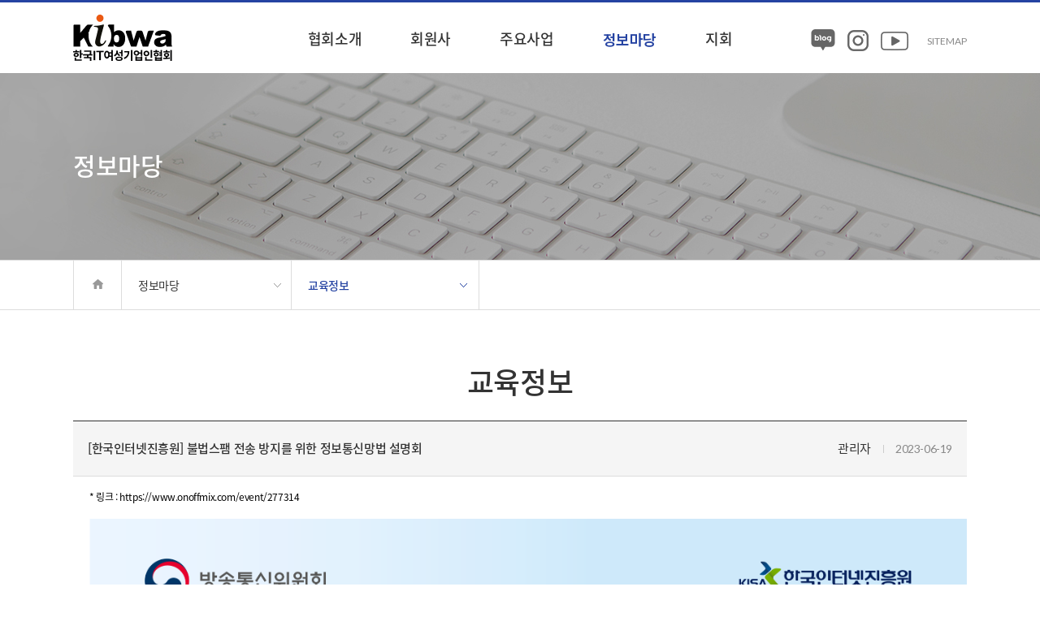

--- FILE ---
content_type: text/html; charset=UTF-8
request_url: http://kibwa.org/board/board_view?code=education&no=87
body_size: 20049
content:
<!DOCTYPE html>
<html lang="ko">
<head>
<title>한국IT여성기업인협회</title>
<link rel="shortcut icon" href="/upload/conf/Untitled-1.ico" type="image/x-icon" />
<link rel="icon" href="/upload/conf/Untitled-1.ico" type="image/x-icon" />

<meta charset="UTF-8">
<meta name="title" content="한국IT여성기업인협회" />
<meta name="keywords" content="한국IT여성기업인협회">
<meta name="description" content="한국IT여성기업인협회">
<meta name="author" content="한국IT여성기업인협회">
<meta property="og:title" content="한국IT여성기업인협회" />
<meta property="og:description" content="한국IT여성기업인협회" />
<meta property="og:image" content="/upload/conf/모바일_배너.jpg" />
<meta property="twitter:title" content="한국IT여성기업인협회" />
<meta property="twitter:description" content="한국IT여성기업인협회" />
<meta property="twitter:image" content="/upload/conf/모바일_배너.jpg" />
<meta name="viewport" content="width=device-width">

<!-- Global site tag (gtag.js) - Google Analytics -->
<script async src="https://www.googletagmanager.com/gtag/js?id=UA-180829952-1"></script>
<script>
  window.dataLayer = window.dataLayer || [];
  function gtag(){dataLayer.push(arguments);}
  gtag('js', new Date());

  gtag('config', 'UA-180829952-1');
</script>

<link rel="stylesheet" type="text/css" href="/data/skin/default/css/reset.css" />
<link rel="stylesheet" type="text/css" href="/data/skin/default/css/skin.css" />
<link rel="stylesheet" type="text/css" href="/lib/css/common.css" />
<script src="//ajax.googleapis.com/ajax/libs/jquery/3.1.1/jquery.min.js"></script>
<!-- <script src="/lib/js/jquery-2.2.4.min.js"></script> -->
<script src="/lib/js/jquery.validate.min.js"></script>
<script src="/lib/js/common.js"></script>
<script src="/lib/js/jquery-ui.min.js"></script>
<script src="/lib/js/moment-with-locales.min.js"></script>
<script src="//dmaps.daum.net/map_js_init/postcode.v2.js"></script>
<!-- <script type="text/javascript" src="/data/skin/default/js/jquery.bxslider.min.js"></script> -->
<link rel="stylesheet" type="text/css" href="//kenwheeler.github.io/slick/slick/slick.css">
<!--#script src="//cdn.jsdelivr.net/bxslider/4.2.12/jquery.bxslider.min.js"></script-->
<script src="//kenwheeler.github.io/slick/slick/slick.js"></script>
<script src="/data/skin/default/js/jqFancyTransitions.1.8.min.js"></script>
<script src="/data/skin/default/js/ui_common.js"></script>
<script src="/data/skin/default/js/jquery.mCustomScrollbar.concat.min.js"></script>
<script type="text/javascript">
	var CURRENT_DATE = "2026-02-01 11:52:05";
	$(function() {
		$.validator.setDefaults({
			onkeyup: false,
			onclick: false,
			onfocusout: false,
			ignore : '.ignore',
			showErrors: function(errorMap, errorList) {
				if(errorList.length < 1) {
					return;
				}
				alert(errorList[0].message);
				errorList[0].element.focus();
			}
		});

		//데이터 피커
		$(".startdate").datepicker({
			changeMonth: true,
			changeYear: true,
			showButtonPanel: true,
			showMonthAfterYear: true,
			dateFormat: "yy-mm-dd",
			monthNames : ['1월', '2월', '3월', '4월', '5월', '6월', '7월', '8월', '9월', '10월', '11월', '12월'],
			monthNamesShort : ['1월', '2월', '3월', '4월', '5월', '6월', '7월', '8월', '9월', '10월', '11월', '12월'],
			dayNames : ['일', '월', '화', '수', '목', '금', '토'],
			dayNamesShort : ['일', '월', '화', '수', '목', '금', '토'],
			dayNamesMin : ['일', '월', '화', '수', '목', '금', '토'],
			onClose : function (selectedDate){
				$(".enddate").datepicker( 'option', 'minDate', selectedDate );
			}
		});

		$(".enddate").datepicker({
			changeMonth: true,
			changeYear: true,
			showButtonPanel: true,
			showMonthAfterYear: true,
			dateFormat: "yy-mm-dd",
			monthNames : ['1월', '2월', '3월', '4월', '5월', '6월', '7월', '8월', '9월', '10월', '11월', '12월'],
			monthNamesShort : ['1월', '2월', '3월', '4월', '5월', '6월', '7월', '8월', '9월', '10월', '11월', '12월'],
			dayNames : ['일', '월', '화', '수', '목', '금', '토'],
			dayNamesShort : ['일', '월', '화', '수', '목', '금', '토'],
			dayNamesMin : ['일', '월', '화', '수', '목', '금', '토'],
			onClose : function(selectedDate) {
				$(".startdate").datepicker( "option", "maxDate", selectedDate );
			}
		});

		$(".datepicker").datepicker({
			changeMonth: true,
			changeYear: true,
			showButtonPanel: true,
			showMonthAfterYear: true,
			dateFormat: "yy-mm-dd",
			monthNames : ['1월', '2월', '3월', '4월', '5월', '6월', '7월', '8월', '9월', '10월', '11월', '12월'],
			monthNamesShort : ['1월', '2월', '3월', '4월', '5월', '6월', '7월', '8월', '9월', '10월', '11월', '12월'],
			dayNames : ['일', '월', '화', '수', '목', '금', '토'],
			dayNamesShort : ['일', '월', '화', '수', '목', '금', '토'],
			dayNamesMin : ['일', '월', '화', '수', '목', '금', '토']
		});
	});
</script>
</head>
<body>
<div class="skip_nav">
	<a href="#header" class="skip_nav_link">상단메뉴 바로가기</a>
	<a href="#content" class="skip_nav_link">본문 바로가기</a>
	<a href="#sub_nav" class="skip_nav_link">본문 하위메뉴 바로가기</a>
	<a href="#footer" class="skip_nav_link">하단 바로가기</a>
</div><!-- 웹접근성용 바로가기 링크 모음 -->
<article id="wrap">
<style>
</style>
<header id="header">
	<div class="header_cont">
		<div class="head_inner">
			<h1><a href="/"><img src="/data/skin/default/images/da_image/hd_logo.png" alt="로고"></a></h1>
			<div class="header_right">
				<!-- 언어별 다국어 링크 (각 언어별 스킨에서 디자인 수정 부탁드립니다.) -->
				<!--// 언어별 다국어 링크 끝 -->
				<div id="lnb">
					<h2 class="blind">Local Navigation bar</h2>
					<ul class="lnb_nav">
						<li class="">
							<a href="/company/index"  class="lnb_1 has_child">협회소개</a>
							<div class="depth sub_1">
								<ul>
									<li><a href="/company/index">인사말</a></li>
									<li><a href="/company/history">연혁</a></li>
									<li><a href="/company/work">조직도</a></li>
									<li><a href="/company/location">오시는길</a></li>
								</ul>
							</div>
						</li>
						<li class="">
							<a href="/members/info"  class="lnb_2 has_child">회원사</a>
							<div class="depth sub_2">
								<ul>
									<li><a href="/members/info">가입안내</a></li>
									<li><a href="/members/member">임원사 소개</a></li>
								</ul>
							</div>
						</li>
						<li class="">
							<a href="/business/mentoring"  class="lnb_3 has_child">주요사업</a>
							<div class="depth sub_3">
								<ul>
									<li><a href="/business/mentoring">이브와 ICT멘토링</a></li>
									<li><a href="/business/research">채용연계형 SW전문인재양성</a></li>
									<li><a href="/business/leader">차세대 ICT 여성리더 육성</a></li>
								</ul>
							</div>
						</li>
						<li class="ov">
							<a href="/board/board_list?code=notice"  class="lnb_4 has_child">정보마당</a>
							<div class="depth sub_4">
								<ul>
									<li><a href="/board/board_list?code=notice">공지사항</a></li>
									<li><a href="/board/board_list?code=press">보도자료</a></li>
									<li><a href="/board/board_list?code=support">유관기관소식</a></li>
									<li><a href="/board/board_list?code=Industry">ICT/SW행사안내</a></li>
									<li><a href="/board/board_list?code=reference">자료실</a></li>
								</ul>
							</div>
						</li>
						<li class="">
							<a href=""  class="lnb_5 has_child">지회</a>
							<div class="depth sub_5">
								<ul>
									<li><a href="/company/work">영남지회</a></li>
									<li><a href="/company/work">호남지회</a></li>
								</ul>
							</div>
						</li>
					</ul>
				</div>
			</div><!-- header_right -->
			<div id="gnb">
				<h2 class="blind">Global Navigation bar</h2>
				<ul class="gnb_sns">
					<li><a href="https://blog.naver.com/kibwa_official" target="_blank"><img src="/data/skin/default/images/da_image/hd_sns04.png" alt="네이버 블로그"></a></li>
					<li><a href="https://www.instagram.com/kibwa_official/?hl=ko" target="_blank"><img src="/data/skin/default/images/da_image/hd_sns02.png" alt="인스타그램"></a></li>
					<li><a href="https://www.youtube.com/channel/UCyhxFiTLHacydhJ-Il4Vukw?view_as=subscriber" target="_blank"><img src="/data/skin/default/images/da_image/hd_sns03.png" alt="유튜브"></a></li>
				</ul>
				<ul class="gnb_nav">
					<li><a href="/guide/sitemap">SITEMAP</a></li>
				</ul>
			</div>
		</div>
	</div><!--gnb-->
</header><!--header-->
<script>
$(document).ready(function(){

	$('.lnb_nav li').each(function(){
		$(this).on('mouseover',function(){
			$(this).addClass('on');
		});
		$(this).on('mouseout',function(){
			$(this).removeClass('on');
		});
	});

	$(window).scroll(function(){
		if ( $(document).scrollTop() > 110 ) {
			$('#lnb').addClass('on');
		} else {
			$('#lnb').removeClass('on');
		}
	});

});
</script>
	


<!-- ** layout정리190513  ** -->

	<!--서브비주얼-->
	<div class="sub_visual img_board ">
		<div>
			<strong>
				정보마당
			</strong>
		</div>
	</div>
	<!--//서브비주얼-->
	
	<!-- 측면 시작 #aside -->
		<div id="aside" class="clear">
<div class="sub_menu w_custom">
    <h2><a href="/">홈</a></h2>
	<dl class="depth_sel depth1  ">
		<dt>
        정보마당
        </dt>
		<dd>
			<ul>
				<li class=""><a href="/company/index">협회소개</a></li>
				<li class=""><a href="/members/info">회원사</a></li>
				<li class=""><a href="/business/mentoring">주요사업</a></li>
				<li class=" on"><a href="/board/board_list?code=notice">정보마당</a></li>
				<li class=""><a href="">지회</a></li>
			</ul>
		</dd>
	</dl><!-- /depth1 -->	
	<!-- 메뉴관리 1차 하위 2차메뉴 있을 때 -->
	<dl class="depth_sel depth2">
		<dt>
교육정보		</dt>
		<dd>
			<ul>
				<li class="menu01 "><a href="/board/board_list?code=notice">공지사항</a></li>
				<li class="menu02 "><a href="/board/board_list?code=press">보도자료</a></li>
				<li class="menu08 "><a href="/board/board_list?code=support">유관기관소식</a></li>
				<li class="menu09 "><a href="/board/board_list?code=Industry">ICT/SW행사안내</a></li>
				<li class="menu010 "><a href="/board/board_list?code=reference">자료실</a></li>
			</ul>
		</dd>
	</dl><!-- /depth2 -->
</div>
		</div><!-- #aside -->
	<!-- 측면 끝 #aside -->
	<div class="warpper w_layout">
		<div class="contents_wrap clear">
			<div id="contents_box">

				<!-- #네비게이션 시작 .nav_wrap -->
					<!-- outline/header -->
					<div class="nav_wrap">
						<div class="nav_box">
							<h2>
									교육정보<!-- 게시판명 노출 -->
							</h2>
							<ul>
								<li><a href="/" class="home">Home</a> ></li>
									<li><a href="/board/board_list?code=notice">정보마당</a> ></li>
								<li>
									<strong>
												<a href="/board/board_list?code=education">교육정보<!-- 게시판명 노출 --></a>

									</strong>
								</li>
							</ul>
						</div>
					</div>
				<!-- #네비게이션 끝 .nav_wrap -->
				<script type="text/javascript">
				$(document).ready(function() {
					$('.section:first-of-type').addClass('active');
					$(window).scroll( function(){
						$('.section').each( function(i){
							
							var bottom_of_element = $(this).offset().top + $(this).outerHeight();
							var bottom_of_window = $(window).scrollTop() + $(window).height();
							
							if( bottom_of_window > bottom_of_element ){
								$(this).addClass('active');
							}
						}); 
						$('.section:nth-of-type(2), .info_wrap .section:nth-of-type(3)').each( function(i){
							
							var bottom_of_element = $(this).offset().top + $(this).outerHeight();
							var bottom_of_window = $(window).scrollTop() + $(window).height() + 600;
							
							if( bottom_of_window > bottom_of_element ){
								$(this).addClass('active');
							}
						});
						$('.research_wrap .section:nth-of-type(2)').each( function(i){
							
							var bottom_of_element = $(this).offset().top + $(this).outerHeight();
							var bottom_of_window = $(window).scrollTop() + $(window).height() + 1200;
							
							if( bottom_of_window > bottom_of_element ){
								$(this).addClass('active');
							}
						});
					});
				});
				</script>
				<!-- 컨텐츠 시작 #contents -->
				<div id="content">
					<!-- #공통 상단요소 시작 -->
<ul id="sub_nav" class="submenu dn">
	<li><a href="/board/board_list?code=news" >뉴스레터</a></li>
	<li><a href="/board/board_list?code=video" >갤러리</a></li>
	<li><a href="/board/board_list?code=event" >행사안내</a></li>
	<li><a href="/board/board_list?code=itnews" >IT관련뉴스</a></li>
	<li><a href="/board/board_list?code=press" >보도자료</a></li>
	<li><a href="/board/board_list?code=tidings" >회원사소식</a></li>
	<li><a href="/board/board_list?code=education" class="on">교육정보</a></li>
	<li><a href="/board/board_list?code=support" >유관기관소식</a></li>
	<li><a href="/board/board_list?code=Industry" >ICT/SW 행사안내</a></li>
	<li><a href="/board/board_list?code=ictwomen" >차세대 ICT 여성리더 육성</a></li>
	<li><a href="/board/board_list?code=reference" >자료실</a></li>
	<li><a href="/board/board_list?code=gallery" >갤러리게시판</a></li>
	<li><a href="/board/board_list?code=notice" >공지사항</a></li>
	<li><a href="/board/board_list?code=inquiry" >1:1문의</a></li>
	<li><a href="/board/board_list?code=review" >리뷰</a></li>
</ul><!--submenu-->

					<!-- #공통 상단요소 끝 -->


					<!-- #서브 컨텐츠 시작 -->


<!-- ** layout정리190513  ** -->
<!-- <script type="text/javascript" src="/lib/js/common_board.js"></script> -->
<script type="text/javascript" src="/data/skin/default/js/common_board.js"></script>
<script type="text/javascript" >
	var Common_Board = new common_board({
		code : "education",
		no : "87",
		is_login : "",
		nonMember_title : "(비회원) 개인정보 수집항목 동의",
	});

	$(function() {
		$("form[name='comment_frm']").validate({
			rules : {
				name : {required : true},
				password : {required : true, rangelength : [4, 20]},
				//content : {required : {depends : function(){return !getSmartEditor("comment");}}},
				content : {required : true},
				file : {}
			}, messages : {
				name : {required : "작성자를 입력해주세요."},
				password : {required : "비밀번호를 입력해주세요.", rangelength: $.validator.format("비밀번호는 {0}~{1}자입니다.")},
				content : {required : "내용을 입력해주세요."},
				file : {}
			}
		});
	});

	function comment_modify_display(idx, is_display) {
		var display_comment = $("#display_comment_"+ idx);

		if(is_display) {
			$("#modify_comment_content_"+ idx +", #modify_comment_btn_"+ idx, display_comment).removeClass("hide");
			$("#view_comment_btn_"+ idx + ", #view_comment_content_"+ idx, display_comment).addClass("hide");
		} else {
			$("#modify_comment_content_"+ idx +", #modify_comment_btn_"+ idx, display_comment).addClass("hide");
			$("#view_comment_btn_"+ idx + ", #view_comment_content_"+ idx, display_comment).removeClass("hide");
		}
	}

	function comment_modify_check(idx, is_secret) {
		var display_comment = $("#display_comment_"+ idx);
		$("[name='mode_"+ idx +"']", display_comment).val("modify");

		if(is_secret == 'y') {
			comment_modify_display(idx, true);
		} else {
			$("#layer_password_"+ idx, display_comment).addClass("modify").removeClass("hide").find(":password").focus();
		}
	}

	function comment_delete_check(idx, is_secret) {
		var display_comment = $("#display_comment_"+ idx);
		$("[name='mode_"+ idx +"']", display_comment).val("delete");

		if(is_secret == 'y') {
			Common_Board.board_comment_delete(idx);
		} else {
			$("#layer_password_"+ idx, display_comment).removeClass("modify").removeClass("hide").find(":password").focus();
		}
	}

	function comment_password_layer_close(idx) {
		var display_comment = $("#display_comment_"+ idx);
		$("#layer_password_"+ idx).addClass("hide");
		$("[name='password_"+ idx +"']", display_comment).val("");
	}

	function comment_password_enter(idx) {
		if (event.keyCode == 13) {
			Common_Board.board_comment_password_check(idx);
		}
	}
</script>
<div class="sub_content">
	<div class="sub_board">
		<div class="board_view">
			<div class="view_tit">
				<h3>
[한국인터넷진흥원] 불법스팸 전송 방지를 위한 정보통신망법 설명회
					<span class="fr">관리자<em class="ff_lato">2023-06-19</em></span>
				</h3>
			</div>
			
			<div class="dn">
				관리자&nbsp;&nbsp;&nbsp;/&nbsp;&nbsp;&nbsp;2023-06-19
			</div>
			<div class="view_cont yui3-cssreset">


				<p>* 링크 : <a href="https://www.onoffmix.com/event/277314" target="_self">https://www.onoffmix.com/event/277314</a></p><p> </p><p><img src="http://www.kibwa.org/upload/smarteditor/board/20230619091940_2333.png" title="20230619091940_2333.png"><br style="clear:both;"> </p>
			</div>

		</div><!--board_view-->



		<div class="view_btn">
			<div class="btn_center"><a href="/board/board_list?code=education" class="btn_point btn">목록</a></div>
			<p>
			</p>
		</div><!--view_btn-->
	</div>
</div>
<!-- ** layout정리190513  ** -->
					<!-- #서브 컨텐츠 끝 -->

				</div><!-- #contents -->
				<!-- 컨텐츠 끝 #contents -->

			</div><!-- #contents_box -->

		</div><!-- .contents_wrap -->
	</div><!-- .warpper -->
<!-- ** layout정리190513  ** -->
<div id="footer">
	<div class="footer_cont">
		<div class="ft_logo">
			<h2><img src="/data/skin/default/images/da_image/ft_logo.png"></h2>
		</div>
		<div class="footer_copy">
			<ul class="footer_nav">
				<li class="first"><a href="/guide/privacy"><b>개인정보처리방침</b></a></li>
				<li><a href="#">이메일무단수집거부</a></li>
				<li><a href="#">직업정보제공사업 신고번호 : J1516020190005</a></li>
			</ul><!--footer_nav-->
			<address>
			(06130) 서울 강남구 테헤란로 7길 22, 한국과학기술회관 1관 303호 <br>
			Tel : 02-6956-9523, 02-6956-9540 <span>|</span>FAX : 02-6949-0165<span>|</span>이메일 : kibwa@kibwa.org<br>
			<!-- 개인정보, 이메일 수집거부 등 개인정보 관리자 등록 : 담당 이길용 사무국장<br/> -->
			<p class="ft_copy">©한국IT여성기업인협회 Inc. All Rights Reserved.</p></address>
		</div>
		<div class="ft_family">
			<div class="selbox">
				<dl>
					<dt><button type="button" onclick class="">Family Site</button></dt>
				</dl>
				<dd>
					<ul>
						<li><a href="http://www.kibwadg.org/" target="_blank" title="1">영남지회</a></li>
						<!--<li><a href="http://www.kibwagg.org/" target="_blank" title="2">경기지회</a></li>-->
						<!-- <li><a href="http://witbiz.org/" target="_blank" title="3">Witbiz</a></li>
						<li><a href="#" target="_blank" title="4">=======관련사이트=======</a></li>
						<li><a href="https://www.kdata.or.kr/" target="_blank" title="5">한국데이터산업진흥원</a></li>
						<li><a href="https://www.kisti.re.kr/" target="_blank" title="6">한국과학기술정보연구원</a></li>
						<li><a href="http://www.gjwf.or.kr/" target="_blank" title="7">광주여성가족재단</a></li>
						<li><a href="http://www.gjtp.or.kr/home/main.cs" target="_blank" title="8">광주테크노파크</a></li>
						<li><a href="https://edu.tta.or.kr/" target="_blank" title="9">TTA아카데미</a></li> -->
					</ul>
				</dd>
			</div>
		</div>
	</div><!--footer_cont-->
</div>
</article><!-- #wrap 전체영역 -->

<script type="text/javascript">

$(document).ready(function(){
	$('.ft_family').click(function(){
		$(this).toggleClass('on');
	});
});
</script>
<iframe name="ifr_processor" id="ifr_processor" title="&nbsp;" width="0" height="0" frameborder="0" style="display:none;"></iframe>
</body>
</html>

--- FILE ---
content_type: text/html; charset=UTF-8
request_url: http://kibwa.org/data/skin/default/js/jqFancyTransitions.1.8.min.js
body_size: 771
content:
<!DOCTYPE html>
<!DOCTYPE html>
<html lang="ko">
<head>
<meta charset="utf-8" />
<title>페이지 오류안내</title>
<link rel="stylesheet" type="text/css" href="/lib/css/common.css" />
</head>
<body>
<div id="wrap">
	<div id="content" style="margin:0;">
		<div class="error_cont">
			<div class="error_form">
				<h2>죄송합니다. 요청하신 페이지를 찾을 수 없습니다.</h2>
				<p>방문하시려는 페이지의 주소가 잘못 입력되었거나, 변경 혹은 삭제되어 찾을 수 없습니다.<br/>입력하신 주소가 정확한지 다시 한번 확인해 주시기 바랍니다.</p>
				<h5><a href="http://kibwa.org/">메인으로</a></h5>
			</div><!-- .error_form -->
		</div><!-- .error_cont -->
	</div>
</div><!--wrap-->
</body>
</html>

--- FILE ---
content_type: text/css
request_url: http://kibwa.org/data/skin/default/css/reset.css
body_size: 7504
content:
@charset "utf-8";
@import url(//fonts.googleapis.com/css?family=Lato:300,400,700,900);
@import url(//fonts.googleapis.com/earlyaccess/notosanskr.css);
/*font-family: 'Noto Sans';*/
@import url(//fonts.googleapis.com/css?family=Noto+Sans:400,700);
@import url(//fonts.googleapis.com/earlyaccess/nanumgothic.css);

/*나눔고딕 폰트설정 시작*/
@font-face {
  font-family: 'Nanum Gothic';
  font-style: normal;
  font-weight: 400;
  src: url(//fonts.gstatic.com/ea/nanumgothic/v5/NanumGothic-Regular.eot);
  src: url(//fonts.gstatic.com/ea/nanumgothic/v5/NanumGothic-Regular.eot?#iefix) format('embedded-opentype'),
       url(//fonts.gstatic.com/ea/nanumgothic/v5/NanumGothic-Regular.woff2) format('woff2'),
       url(//fonts.gstatic.com/ea/nanumgothic/v5/NanumGothic-Regular.woff) format('woff'),
       url(//fonts.gstatic.com/ea/nanumgothic/v5/NanumGothic-Regular.ttf) format('truetype');
}
@font-face {
  font-family: 'Nanum Gothic';
  font-style: normal;
  font-weight: 700;
  src: url(//fonts.gstatic.com/ea/nanumgothic/v5/NanumGothic-Bold.eot);
  src: url(//fonts.gstatic.com/ea/nanumgothic/v5/NanumGothic-Bold.eot?#iefix) format('embedded-opentype'),
       url(//fonts.gstatic.com/ea/nanumgothic/v5/NanumGothic-Bold.woff2) format('woff2'),
       url(//fonts.gstatic.com/ea/nanumgothic/v5/NanumGothic-Bold.woff) format('woff'),
       url(//fonts.gstatic.com/ea/nanumgothic/v5/NanumGothic-Bold.ttf) format('truetype');
}
@font-face {
  font-family: 'Nanum Gothic';
  font-style: normal;
  font-weight: 800;
  src: url(//fonts.gstatic.com/ea/nanumgothic/v5/NanumGothic-ExtraBold.eot);
  src: url(//fonts.gstatic.com/ea/nanumgothic/v5/NanumGothic-ExtraBold.eot?#iefix) format('embedded-opentype'),
       url(//fonts.gstatic.com/ea/nanumgothic/v5/NanumGothic-ExtraBold.woff2) format('woff2'),
       url(//fonts.gstatic.com/ea/nanumgothic/v5/NanumGothic-ExtraBold.woff) format('woff'),
       url(//fonts.gstatic.com/ea/nanumgothic/v5/NanumGothic-ExtraBold.ttf) format('truetype');
}
@font-face { 
  font-family: 'Noto Sans KR'; 
  font-style: normal; 
  font-weight: 100; 
  src: url(//fonts.gstatic.com/ea/notosanskr/v2/NotoSansKR-Thin.woff2) format('woff2'), 
      url(//fonts.gstatic.com/ea/notosanskr/v2/NotoSansKR-Thin.woff) format('woff'), 
      url(//fonts.gstatic.com/ea/notosanskr/v2/NotoSansKR-Thin.otf) format('opentype'); 
} 
@font-face { 
  font-family: 'Noto Sans KR'; 
  font-style: normal; 
  font-weight: 300; 
  src: url(//fonts.gstatic.com/ea/notosanskr/v2/NotoSansKR-Light.woff2) format('woff2'), 
      url(//fonts.gstatic.com/ea/notosanskr/v2/NotoSansKR-Light.woff) format('woff'), 
      url(//fonts.gstatic.com/ea/notosanskr/v2/NotoSansKR-Light.otf) format('opentype'); 
} 
@font-face { 
  font-family: 'Noto Sans KR'; 
  font-style: normal; 
  font-weight: 400; 
  src: url(//fonts.gstatic.com/ea/notosanskr/v2/NotoSansKR-Regular.woff2) format('woff2'), 
        url(//fonts.gstatic.com/ea/notosanskr/v2/NotoSansKR-Regular.woff) format('woff'), 
        url(//fonts.gstatic.com/ea/notosanskr/v2/NotoSansKR-Regular.otf) format('opentype'); 
 } 
@font-face { 
  font-family: 'Noto Sans KR'; 
  font-style: normal; 
  font-weight: 500; 
  src: url(//fonts.gstatic.com/ea/notosanskr/v2/NotoSansKR-Medium.woff2) format('woff2'), 
        url(//fonts.gstatic.com/ea/notosanskr/v2/NotoSansKR-Medium.woff) format('woff'), 
        url(//fonts.gstatic.com/ea/notosanskr/v2/NotoSansKR-Medium.otf) format('opentype'); 
 } 
@font-face { 
  font-family: 'Noto Sans KR'; 
  font-style: normal; 
  font-weight: 700; 
  src: url(//fonts.gstatic.com/ea/notosanskr/v2/NotoSansKR-Bold.woff2) format('woff2'), 
        url(//fonts.gstatic.com/ea/notosanskr/v2/NotoSansKR-Bold.woff) format('woff'), 
        url(//fonts.gstatic.com/ea/notosanskr/v2/NotoSansKR-Bold.otf) format('opentype'); 
 } 
@font-face { 
  font-family: 'Noto Sans KR'; 
  font-style: normal; 
  font-weight: 900; 
  src: url(//fonts.gstatic.com/ea/notosanskr/v2/NotoSansKR-Black.woff2) format('woff2'), 
        url(//fonts.gstatic.com/ea/notosanskr/v2/NotoSansKR-Black.woff) format('woff'), 
        url(//fonts.gstatic.com/ea/notosanskr/v2/NotoSansKR-Black.otf) format('opentype'); 
 } 
/*나눔고딕 폰트설정 끝*/



html, body, div, span, applet, object, iframe,
h1, h2, h3, h4, h5, h6, p, blockquote, pre,
a, abbr, acronym, address, big, cite, code,
del, dfn, em, img, ins, kbd, q, s, samp,
small, strike, strong, sub, sup, tt, var,
b, u, i, center,
dl, dt, dd, ol, ul, li,
fieldset, form, label, legend,
table, caption, tbody, tfoot, thead, tr, th, td,
article, aside, canvas, details, embed, 
figure, figcaption, footer, header, hgroup, 
menu, nav, output, ruby, section, summary,
time, mark, audio, video, a {
	margin: 0;
	padding: 0;
	border: 0;
	font-size: 12px;
	font: inherit;
	vertical-align: baseline;
	font-family:'Noto Sans KR','Nanum Gothic', Malgun Gothic,'맑은 고딕', AppleGothic,Dotum,'돋움', sans-serif;
	letter-spacing:-0.4px;
}

* {margin:0; padding:0;}
body {margin:0; padding:0; background-color:#fff; color:#333; font-style:normal; font-size:12px; font-family:'Noto Sans KR','Nanum Gothic', Malgun Gothic,'맑은 고딕', AppleGothic,Dotum,'돋움', sans-serif; }

div, ul, ol, li, dl, dt, dd, form, fieldset, input,textarea, button, p, h1, h2, h3, h4, h5, h6, blockquote, iframe, th, td { margin:0; padding:0;-webkit-text-size-adjust:none}
img {border: 0 none; vertical-align:middle; max-width:100%;}
li {list-style:none;}
button{background:transparent; cursor:pointer; vertical-align:middle; margin:0;}
button, input {background:transparent; cursor:pointer; *overflow:visible;}
button span{display:none;}
h1, h2, h3, h4, h5, h6{font-size:100%; font-style:normal;}

/* table */
table { border-collapse:collapse; border-spacing:0; width:100%; }
th {vertical-align:middle;}
th, td { border-collapse:collapse; }
legend, hr { display:none; }
caption{text-indent:-9999em;overflow:hidden;height:0;font-size:0;line-height:0; }

/* form */
form { display:inline; }
select, input, textarea { color:#444; font-family:'Noto Sans KR','Nanum Gothic', Malgun Gothic,'맑은 고딕', AppleGothic,Dotum,'돋움', sans-serif; sans-serif; font-size:12px; vertical-align:middle; }
fieldset, blockquote, iframe, button { border:none; }

/* font */
i, em, u, cite {font-style:normal;}
em{font-weight:bold;}

/* link */
a {color:#444; text-decoration:none; cursor:pointer;}
a:visited{text-decoration: none}
a:focus{text-decoration: none}
a:active{text-decoration: none}
a:hover{text-decoration: none}

/* 에디터 속성 재정의*/
.view_cont div, .view_cont dl, .view_cont dt, .view_cont dd, .view_cont ul, .view_cont ol, .view_cont li, .view_cont h1, .view_cont h2, .view_cont h3, .view_cont h4, .view_cont h5, .view_cont h6, .view_cont pre, .view_cont code, .view_cont p, .view_cont th, .view_cont td, .view_cont input, .view_cont select, .view_cont button {margin:auto;padding:initial;color:initial;}
.view_cont i, .view_cont em {font-style:italic;color:initial;}
.view_cont em {font-weight:inherit;}
.view_cont dl, .view_cont ul, .view_cont ul li {list-style:disc;list-style-position:inside;}
.view_cont ol, .view_cont ol li {list-style:decimal;list-style-position:inside;}
.view_cont sup, .view_cont sub {font-size:x-small;}
.view_cont table {border-spacing:initial;border-width:inherit;}
.view_cont th, .view_cont td {border-spacing:initial;border-width:inherit;vertical-align: middle;}

h2.blind {display:none; font-size:0; letter-spacing:-9999px;}

.file_list img {padding-left:3px;}


--- FILE ---
content_type: text/css
request_url: http://kibwa.org/data/skin/default/css/skin.css
body_size: 135698
content:
@charset "utf-8";


/*** common ***/

#wrap { height:100%;min-width:1100px;overflow: hidden;}

body {overflow-x:hidden;}
a {color:#000;}
a:hover {color:#000;}

.ff_open {font-family:'Open Sans', 'Nanum Gothic', sans-serif !important;}
.ff_noto {font-family:"Noto Sans KR", 'Nanum Gothic', sans-serif !important;}
.ff_mont {font-family:'Montserrat', 'Nanum Gothic', sans-serif !important;}
.ff_nanum {font-family:'Lato','Nanum Gothic', dotum, sans-serif !important;}
.ff_lato {font-family:'Lato', 'Nanum Gothic', sans-serif !important;}
.ff_nbg {font-family:'Nanum Barun Gothic', sans-serif !important;}

.ff_open,
.ff_open a,
.ff_open span,
.ff_open div,
.ff_open ul,
.ff_open li,
.ff_open p {font-family:'Open Sans' !important;}

.ff_noto,
.ff_noto a,
.ff_noto span,
.ff_noto div,
.ff_noto ul,
.ff_noto li,
.ff_noto p {font-family:'Noto Sans KR', 'Noto Sans' !important;font-weight:400;}


.dn {display:none;}
.bd_none {border:0 none !important;}
.clear {*zoom:1;}
.clear:after {content:"";display:block;clear:both;}
.fl {float:left;}
.fr {float:right;}

.after_div {*zoom:1;}
.after_div:after { clear:both;content:"";display:block;}
.clear {*zoom:1;}
.clear:after { clear:both;content:"";display:block;}

.relative {position:relative;}
.absolute {position:absolute;}
.block {display:block;}
.blind, .dn {display:none !important;}
.w_custom {width:1100px;margin: 0 auto;}
.shadow {-webkit-box-shadow: 11px 11px 16px 0px rgba(0,0,0,0.1);-moz-box-shadow: 11px 11px 16px 0px rgba(0,0,0,0.1);box-shadow: 11px 11px 16px 0px rgba(0,0,0,0.1);}

/*** 정렬 ***/
.ta_left {text-align:left !important;}
.ta_center {text-align:center !important;}
.ta_right {text-align:right !important;}

.va_top {vertical-align:top !important;}
.va_middle {vertical-align:middle !important;}
.va_bottom {vertical-align:bottom !important;}

/*** 폰트 굵기 ***/
.fw_t {font-weight:300;}
.fw_n {font-weight:400;}
.fw_b {font-weight:700;}
.fw_eb {font-weight:800;}

/*** border ***/
.border_top_non {border-top:0 none !important;}
.border_top_000 {border-top:1px #000 solid;}
.border_rig_non {border-right:0 none !important;}
.border_rig_000 {border-right:1px #000 solid !important;}
.border_bot_non {border-bottom:0 none !important;}
.border_bot_000 {border-bottom:1px #000 solid !important;}
.border_left_non {border-left:0 none !important;}
.border_left_000 {border-left:1px #000 solid !important;}

/*** display ***/
.dis_block {display:block !important;}
.blind {display:none !important;}
.dis_none {display:none !important;}
.dis_inblock {display:inline-block !important;}
.dis_table {display:table !important;}
.dis_tablerow {display:table-row !important;}
.dis_tablecell {display:table-cell !important;}

.relative {position:relative !important;}
.absolute {position:absolute !important;}

.border_box {box-sizing:border-box;}



/*** 간격 조절 ***/
.mt_0 {margin-top:0px !important;}
.mt_3 {margin-top:3px !important;}
.mt_5 {margin-top:5px !important;}
.mt_10 {margin-top:10px !important;}
.mt_15 {margin-top:15px !important;}
.mt_20 {margin-top:20px !important;}
.mt_25 {margin-top:25px !important;}
.mt_30 {margin-top:30px !important;}
.mt_32 {margin-top:32px !important;}
.mt_35 {margin-top:35px !important;}
.mt_38 {margin-top:38px !important;}
.mt_40 {margin-top:40px !important;}
.mt_45 {margin-top:45px !important;}
.mt_50 {margin-top:50px !important;}
.mt_55 {margin-top:55px !important;}
.mt_60 {margin-top:60px !important;}
.mt_65 {margin-top:65px !important;}
.mt_70 {margin-top:70px !important;}
.mt_75 {margin-top:75px !important;}
.mt_100 {margin-top:100px !important;}
.mt_120 {margin-top:120px !important;}
.mt_130 {margin-top:130px !important;}
.mt_-1 {margin-top:-1px !important;}
.mt_-5 {margin-top:-5px !important;}
.mt_-8 {margin-top:-8px !important;}
.mt_-10 {margin-top:-10px !important;}
.mt_-20 {margin-top:-20px !important;}
.mt_-27 {margin-top:-27px !important;}
.mr_0 {margin-right:0 !important;}
.mr_3 {margin-right:3px !important;}
.mr_5 {margin-right:5px !important;}
.mr_7 {margin-right:7px !important;}
.mr_10 {margin-right:10px !important;}
.mr_15 {margin-right:15px !important;}
.mr_20 {margin-right:20px !important;}
.mr_25 {margin-right:25px !important;}
.mr_30 {margin-right:30px !important;}
.mr_35 {margin-right:35px !important;}
.mr_40 {margin-right:40px !important;}
.mr_45 {margin-right:45px !important;}
.mr_50 {margin-right:50px !important;}
.mr_5p {margin-right:5% !important;}
.mb_0 {margin-bottom:0px !important;}
.mb_4 {margin-bottom:4px !important;}
.mb_5 {margin-bottom:5px !important;}
.mb_10 {margin-bottom:10px !important;}
.mb_15 {margin-bottom:15px !important;}
.mb_20 {margin-bottom:20px !important;}
.mb_25 {margin-bottom:25px !important;}
.mb_30 {margin-bottom:30px !important;}
.mb_35 {margin-bottom:35px !important;}
.mb_36 {margin-bottom:36px !important;}
.mb_40 {margin-bottom:40px !important;}
.mb_45 {margin-bottom:45px !important;}
.mb_50 {margin-bottom:50px !important;}
.mb_53 {margin-bottom:53px !important;}
.mb_55 {margin-bottom:55px !important;}
.mb_60 {margin-bottom:60px !important;}
.mb_65 {margin-bottom:65px !important;}
.mb_70 {margin-bottom:70px !important;}
.mb_75 {margin-bottom:75px !important;}
.mb_80 {margin-bottom:80px !important;}
.mb_100 {padding-bottom:100px !important;}
.mb_130 {margin-bottom:130px !important;}
.mb_150 {padding-bottom:150px !important;}
.mb_160 {padding-bottom:160px !important;}
.ml_0 {margin-left:0 !important;}
.ml_3 {margin-left:3px !important;}
.ml_5 {margin-left:5px !important;}
.ml_7 {margin-left:7px !important;}
.ml_10 {margin-left:10px !important;}
.ml_15 {margin-left:15px !important;}
.ml_20 {margin-left:20px !important;}
.ml_25 {margin-left:25px !important;}
.ml_30 {margin-left:30px !important;}
.ml_35 {margin-left:35px !important;}
.ml_40 {margin-left:40px !important;}
.ml_45 {margin-left:45px !important;}
.ml_50 {margin-left:50px !important;}
.ml_5p {margin-left:5% !important;}
.mlr_5 {margin-left:5px !important;margin-right:5px !important;}

.pt_0 {padding-top:0px !important;}
.pt_3 {padding-top:3px !important;}
.pt_5 {padding-top:5px !important;}
.pt_7 {padding-top:7px !important;}
.pt_10 {padding-top:10px !important;}
.pt_14 {padding-top:14px !important;}
.pt_15 {padding-top:15px !important;}
.pt_18 {padding-top:18px !important;}
.pt_20 {padding-top:20px !important;}
.pt_21 {padding-top:21px !important;}
.pt_25 {padding-top:25px !important;}
.pt_28 {padding-top:28px !important;}
.pt_30 {padding-top:30px !important;}
.pt_32 {padding-top:32px !important;}
.pt_35 {padding-top:35px !important;}
.pt_40 {padding-top:40px !important;}
.pt_45 {padding-top:45px !important;}
.pt_50 {padding-top:50px !important;}
.pt_55 {padding-top:55px !important;}
.pt_60 {padding-top:60px !important;}
.pt_65 {padding-top:65px !important;}
.pt_70 {padding-top:70px !important;}
.pt_75 {padding-top:75px !important;}
.pt_80 {padding-top:80px !important;}
.pt_130 {padding-top:130px !important;}
.pl_0 {padding-left:0px !important;}
.pl_3 {padding-left:3px !important;}
.pl_5 {padding-left:5px !important;}
.pl_7 {padding-left:7px !important;}
.pl_10 {padding-left:10px !important;}
.pl_15 {padding-left:15px !important;}
.pl_20 {padding-left:20px !important;}
.pl_25 {padding-left:25px !important;}
.pl_30 {padding-left:30px !important;}
.pl_35 {padding-left:35px !important;}
.pl_45 {padding-left:45px !important;}
.pl_47 {padding-left:47px !important;}
.pb_0 {padding-bottom:0px !important;}
.pb_3 {padding-bottom:3px !important;}
.pb_5 {padding-bottom:5px !important;}
.pb_7 {padding-bottom:7px !important;}
.pb_8 {padding-bottom:8px !important;}
.pb_10 {padding-bottom:10px !important;}
.pb_15 {padding-bottom:15px !important;}
.pb_20 {padding-bottom:20px !important;}
.pb_23 {padding-bottom:23px !important;}
.pb_25 {padding-bottom:25px !important;}
.pb_30 {padding-bottom:30px !important;}
.pb_35 {padding-bottom:35px !important;}
.pb_40 {padding-bottom:40px !important;}
.pb_45 {padding-bottom:45px !important;}
.pb_50 {padding-bottom:50px !important;}
.pb_55 {padding-bottom:55px !important;}
.pb_60 {padding-bottom:60px !important;}
.pb_65 {padding-bottom:65px !important;}
.pb_70 {padding-bottom:70px !important;}
.pb_80 {padding-bottom:80px !important;}
.pr_0 {padding-right:0px !important;}
.pr_3 {padding-right:3px !important;}
.pr_5 {padding-right:5px !important;}
.pr_7 {padding-right:7px !important;}
.pr_10 {padding-right:10px !important;}
.pr_15 {padding-right:15px !important;}
.pr_20 {padding-right:20px !important;}
.pr_25 {padding-right:25px !important;}
.pr_30 {padding-right:30px !important;}
.pr_35 {padding-right:35px !important;}
.pr_3p {padding-right:3% !important;}

/*** input box 모음 ***/
input[type="text"]::-webkit-input-placeholder,
input[type="text"]::-moz-placeholder,
input[type="text"]:-ms-input-placeholder,
input[type="text"]:-moz-placeholder {}

input[type="password"]::-webkit-input-placeholder,
input[type="password"]::-moz-placeholder,
input[type="password"]:-ms-input-placeholder,
input[type="password"]:-moz-placeholder {}


/*** 버튼 ***/
.btn_center {text-align:center;font-size:0;}
.btn_center a {margin:0;}
.btn_center button + button,
.btn_center a + button,
.btn_center button + a,
.btn_center a + a,
.btn + .btn{margin-left:8px;}

/*** 버튼 모음 ***/
.btn_center{text-align:center;padding-top:30px;}
.btn {border-style:solid !important;border-width:1px !important;box-sizing:border-box;vertical-align:top !important;display:inline-block !important;text-align:center;text-indent:0;padding:0 !important;cursor:pointer;box-shadow:none;outline:0 !important;font-size:15px;font-weight:bold;}
.btn {width: 160px;height: 50px;display:inline-block;text-align:center;font-size:15px;line-height: 49px;font-weight:bold;margin:0 auto;}


.btn_basic, .btn_basic:hover{border-color: #2543a2 !important;background-color: #2543a2 !important;color:#fff !important;}
.btn_point, .btn_point:hover {border-color:#555555 !important;background-color:#555555 !important;color:#fff !important;border:1px solid #555555;box-sizing:border-box;font-weight: 400;color:#fff;}

.btn_black.btn-payco {text-indent:61px !important;background-image:url(../img/da_image/sub/icon_join_payco.gif);background-repeat:no-repeat !important;background-position:34px 50% !important;border-color:#fa1414 !important;background-color:#fa1414 !important;color:#fff !important;font-size:15px;font-weight:700;text-align:left !important;}
.btn_black.btn-facebook {text-indent:51px !important;background-image:url(../img/da_image/sub/icon_join_facebook.gif);background-repeat:no-repeat !important;background-position:27px 50% !important;border-color:#3b5999 !important;background-color:#3b5999 !important;color:#fff !important;font-size:15px;font-weight:700;text-align:left !important;}

.btn_sm {height:27px;line-height:25px;width:auto !important;padding:0 10px ;}
.btn_reset {background:#fff url(../images/board/icon_btn_reset.gif) no-repeat 9px 50% !important;padding:0 10px 0 30px !important;}

.board_search .btn, 
.board_search .btn:hover{font-size: 14px;font-weight: 400;width: 70px;height: 40px;color:#fff;line-height: 40px;margin-left: -4px;}

/*───────────────────────────────────────────────────────────

	 전역 인풋 및 셀렉트박스 css

───────────────────────────────────────────────────────────*/

/* input */
input[type="text"],
input[type="password"],
input[type="number"],
input[type="date"] {height:26px;line-height:26px;border:1px #d3d3d3 solid;color:#555;font-size:12px;text-indent:5px;padding:0;margin:0;box-sizing:border-box;vertical-align:middle;text-align:left;border-radius:0;outline:0;}
input[type="text"]::-webkit-input-placeholder,
input[type="password"]::-webkit-input-placeholder { color:#555;}
input[type="text"]::-moz-placeholder,
input[type="password"]::-moz-placeholder { color:#555;}
input[type="text"]:-ms-input-placeholder,
input[type="password"]:-ms-input-placeholder { color:#555;}
input[type="text"]:-moz-placeholder,
input[type="password"]:-moz-placeholder { color:#555;}

button {outline:0;box-sizing:border-box;}
/*
select {outline:0;cursor:pointer;height:27px;line-height:25px;font-size:12px;color:#555;border:1px solid #d3d3d3;box-sizing:border-box;margin:0;padding:0 0 0 10px;vertical-align:middle;text-align:left;border-radius:0;}
select {-webkit-appearance:none;-moz-appearance:none;appearance:none;}
select::-ms-expand { display:none;}
select option { line-height:28px;padding:5px 0;}
select option:checked, select option:hover { line-height:25px;background:#e0e0e0;font-size:12px;color:#555;}
select option:checked, select option:hover { line-height:25px;box-shadow:0 0 10px 100px #e0e0e0 inset;font-size:12px;color:#555;}

.select_box_wrap {display:inline-block;height:30px;line-height:30px;position:relative;z-index:1;box-sizing:border-box;margin:0 3px 0 0;padding:0;}
.select_box_wrap .select_box_arrow {cursor:pointer;position:absolute;z-index:5;width:0px;height:0px;right:7px;top:12px;border-right:6px solid transparent;border-bottom:6px solid #aaa;transform:rotate(315deg);-ms-transform:rotate(315deg);-webkit-transform:rotate(315deg);-moz-transform:rotate(225deg);-o-transform:rotate(315deg);}/*right:5px;top:15px;width:8px;height:5px;background:url(../../../../lib/images/icon_select_arrow.png) 0 0 no-repeat;
*/

input[type="checkbox"] { display:none;}
input[type="checkbox"] + label {cursor:pointer;}
input[type="checkbox"] + label:before, input[type="checkbox"] + label::before { display:inline-block;content:"";width:18px;height:18px;margin:-2px 5px 0 0;vertical-align:middle;background:url("../images/da_image/icon_chk.png") left top no-repeat;cursor:pointer;}
input[type="checkbox"]:checked + label:before, input[type="checkbox"]:checked + label::before { background:url("../images/da_image/icon_chk_on.png") left top no-repeat;}

input[type="radio"] { display:none;}
input[type="radio"] + label {cursor:pointer;}
input[type="radio"] + label:before, input[type="radio"] + label::before { display:inline-block;content:"";width:13px;height:13px;margin:-2px 5px 0 20px;vertical-align:middle;background:url(../../../../lib/images/icon_input_radio.png) left top no-repeat;cursor:pointer;}
input[type="radio"]:checked + label:before, input[type="radio"]:checked + label::before { background:url(../../../../lib/images/icon_input_radio_on.png) left top no-repeat;}
input[type="radio"] + label:first-of-type:before, input[type="radio"] + label:first-of-type::before {margin-left:0;}

textarea {font-size:12px;color:#666;border:1px solid #ddd;box-sizing:border-box;margin:0;padding:0 10px;vertical-align:middle;text-align:left;border-radius:0;}



/*───────────────────────────────────────────────────────────
	layout정리190513 
───────────────────────────────────────────────────────────*/

.w_layout, .wid_100 {width:100%;text-align:center;margin:0;padding:0;}/*text-align은 익스7이하에서 맞추기 위해서 명명*/
.w_set, .w_custom, .wid_cus {width:1100px;;text-align:left;margin:0 auto;padding:0;}

/* header 레이아웃 */
.warpper {width:100%;} /* header 와 footer 제외하고 전체를 감싸는 영역 */
.warpper .contents_wrap {width:1100px;margin:0 auto;padding:0;position:relative;z-index: 0;vertical-align:top;min-height:640px;} /* warpper 안에 측면과 컨텐츠를 감싸는 영역 */
.warpper .contents_wrap #aside {vertical-align:top;} /* 측면을 감싸는 영역 */
.warpper .contents_wrap #contents_box {width:100%;padding:30px 0 50px 0;vertical-align:top;} /* 컨텐츠를 감싸는 영역 */
.warpper .contents_wrap #aside + #contents_box {font-size:12px;width:80%;padding:40px 0 90px 50px;box-sizing:border-box;float:left;} /* 측면과 컨텐츠가 함께 나올때 영역 사이즈 재설정 */
.warpper .contents_wrap .nav_wrap {margin-top:0px;} /* 네비게이션 감싸는 영역. 레이아웃에 따라 위치가 ".contents_wrap > .nav_wrap" 일수도, ".contents_wrap #contents_box > .nav_wrap" 일수도 있음 */
.warpper .contents_wrap #contents_box #content {width:100%;margin:0;padding:0;text-align:left;} /* 컨텐츠 */
.warpper .contents_wrap #contents_box #content:after {clear:both;content:"";display:block;}

/* 네비게이션 영역 */
.nav_wrap {}
.nav_wrap .nav_box {border:0;margin:0;}
.nav_wrap .nav_box:after {clear:both;content:"";display:block;}
.nav_wrap .nav_box h2 {display: block;font-size: 36px;color:#333;line-height: 36px;font-weight: 500;text-align: center;padding-top:40px;padding-bottom: 30px;transition-delay: 0.2s;transition: all 0.4s ease 0s;}
.nav_wrap .nav_box ul {float:right;font-size:0;line-height:18px;padding:0px 0 0 0;display: none;}
.nav_wrap .nav_box ul li {text-align:right;line-height:18px;padding:0;color:#aaa;font-size:8px;display:inline-block;}
.nav_wrap .nav_box ul li + li {padding-left:5px;}
.nav_wrap .nav_box ul li span,
.nav_wrap .nav_box ul li strong,
.nav_wrap .nav_box ul li a {padding:0px 4px;font-size:11px;display:inline-block;line-height:17px;width:auto;color:#888;vertical-align:middle;margin:0;font-family:'Nanum Gothic', sans-serif;}
.nav_wrap .nav_box ul li strong a {padding:0;}
.nav_wrap .nav_box ul li a.home {padding:0;margin-right:4px;background:url(../images/sub/route_home.gif) no-repeat 0 45%;width:9px;height:18px;text-indent:999px;overflow:hidden;}
.nav_wrap .nav_box ul li:last-child a,
.nav_wrap .nav_box ul li:last-child span,
.nav_wrap .nav_box ul li:last-child strong {color:#222;font-weight:700;padding-right:0;}

/*측면영역*/
#aside {border-top:1px #ddd solid;border-bottom:1px #ddd solid;background: #fff;position:relative;z-index:2;}
#aside .sub_menu,
#aside .sub_menu h2,
#aside .sub_menu dl,
#aside .sub_menu dt,
#aside .sub_menu dd,
#aside .sub_menu ul li a {box-sizing:border-box;text-align:left;vertical-align:top;font-weight:400;color: #333;}
#aside .sub_menu {border:0;z-index:2;width: 1100px;margin: 0 auto;}
#aside .sub_menu:after {clear:both;content:"";display:block;}
#aside .sub_menu h2, #aside .sub_menu dl {height:60px;line-height:60px;font-size:0;float:left;}
#aside .sub_menu h2 {width:60px;border-left-width:1px;border-right-width:1px;border-color: #ddd;border-style:solid;}
#aside .sub_menu h2 a {display:inline-block;width:100%;height:0;padding:0 0 100% 0;background: url('../images/sub/icon_navi_home.png') no-repeat 50% 50%;background-size: auto 12px;font-size: 1px;text-indent: -999px;}
#aside .sub_menu dl {border-right-width:1px;border-color: #ddd;border-style:solid;float:left;position:relative;z-index:1;}
#aside .sub_menu dl:hover {}
#aside .sub_menu dl.depth1 {width: 19%;}
#aside .sub_menu dl.depth2 {width: 21%;/* min-width: 210px; */}
#aside .sub_menu dl.depth2 dt {color:#2543a2;font-weight:500;}
#aside .sub_menu dl.depth2 dt:after {background:url('../images/da_image/icon_navi_arrow_ov.png') no-repeat 100% 50%;}
#aside .sub_menu dt, #aside .sub_menu dd {width:100%;display:inline-block;}
#aside .sub_menu dt {font-size: 14px;padding:19px 40px 19px 20px;line-height:22px;cursor:pointer;position:relative;z-index:1;}
#aside .sub_menu dt:after {content:"";background:url('../images/da_image/icon_navi_arrow.png') no-repeat 100% 50%;width:9px;height:8px;position:absolute;top:50%;right: 6%;margin-top:-4px;display:inline-block;transition: all .3s ease;}
#aside .sub_menu dl:hover dt:after {transform: rotate( 180deg );}
#aside .sub_menu dd {cursor:pointer;box-sizing:border-box;position:absolute;left:0;top:60px;padding:0px 0 0 0;width: calc(100% + 1px);display:none;}
#aside .sub_menu dl:hover dd, #aside .sub_menu dl dd:hover {display:block;}
#aside .sub_menu dd ul {display: block !important;position: absolute;z-index: 5;top: 100%;left: -1px;width: calc(100% + 1px);padding: 8px 20px;background: #ffffff;border: 1px solid #ddd;box-sizing: border-box;}
#aside .sub_menu dd ul li {}
#aside .sub_menu dd ul li a {display: block;font-size: 14px;color: #555555;line-height: 20px;padding: 8px 0;}
#aside .sub_menu dd ul li:hover a {color:#2543a2;}


/* 측면 공통요소 영역 - left_bnr */
.quick_menu {text-align:left;font-size:0;padding-top:11px;}
.quick_menu li {display:inline-block;vertical-align:top;width:70px;height:65px;box-sizing:border-box;border:1px #777 solid;border-radius:5px;}
.quick_menu li + li {margin-left:5px;}
.quick_menu li a {display:block;height:100%;color:#666;font-size:12px;font-weight:500;font-family:'Noto Sans KR', sans-serif;line-height:20px;padding:37px 0 6px 0;box-sizing:border-box;text-align:center;}
.quick_menu li.notice {background:url(../images/common/icon_aside_lnb01.gif) no-repeat 50% 11px;} 
.quick_menu li.map {background:url(../images/common/icon_aside_lnb02.gif) no-repeat 50% 11px;}
.quick_menu li.cs {background:url(../images/common/icon_aside_lnb03.gif) no-repeat 50% 11px;}


/* 서브 비주얼*/
.sub_visual {position:relative;margin:0 auto;width: 2000px;min-width:1100px;height:230px;z-index:1;overflow:hidden;left: 50%;margin-left:-1000px;}
.sub_visual.img_company {background:url('../images/da_image/sub_company_visual.jpg') no-repeat;background-size: 100%;}
.sub_visual.img_business {background:url('../images/da_image/sub_business_visual.jpg') no-repeat;background-size: 100%;}
.sub_visual.img_board {background:url('../images/da_image/sub_board_visual.jpg') no-repeat;background-size: 100%;}
.sub_visual.img_guide {background:url('../images/da_image/sub_sitemap_visual.jpg') no-repeat;background-size: 100%;}
.sub_visual.img_members,
.sub_visual.tidings {background:url('../images/da_image/sub_members_visual.jpg') no-repeat;background-size: 100%;}
.sub_visual div {display: block;position:absolute;width: 1100px;left: 50%;margin-left: -550px;line-height: 243px;}
.sub_visual div strong {font-size:30px;line-height:30px;font-weight:500;color:#fff;}


/*───────────────────────────────────────────────────────────

	 HEADER | outline/header.html, outline/nav.html

───────────────────────────────────────────────────────────*/

.skip_nav {position:relative;z-index:9999;}
.skip_nav a {display:block;height:1px;width:1px;margin-bottom:-1px;overflow:hidden;font-size:12px;color:#fff;font-weight:bold;white-space:nowrap;text-align:center;}
.skip_nav a:focus, .skip_nav a:active {height:auto;width:100%;padding:0;margin-bottom:0;position:absolute;left:0;top:0;}

#header {width:100%;height:87px;background:#fff;border-top:3px solid #2543a2;position: relative;z-index: 7;}
#header .head_inner {position:relative;width:1100px;margin:0 auto;height:50px;}
#header .header_cont {}
#header .header_right {height: 90px;position: absolute;left: 50%;transform: translateX(-50%);}
#header .header_cont h1 {float: left; padding-top: 15px;}
#header .header_cont #lnb {float:left;}
#header .header_cont #lnb ul.lnb_nav {margin-left: -60px;}
#header .header_cont #lnb ul.lnb_nav > li {position:relative;display:inline-block;zoom:1;*display:inline/*IE7 HACK*/;_display:inline;/*IE6 HACK*/width:auto;text-align:center;float:left;padding-left: 60px;height: 90px;line-height: 90px;cursor: pointer;}
#header .header_cont #lnb ul.lnb_nav > li + li {padding-left:60px;}
#header .header_cont #lnb ul.lnb_nav > li > a {font-size:18px;line-height: 90px;font-weight:500;color:#333333;}
#header .header_cont #lnb ul.lnb_nav > li.on > a,
#header .header_cont #lnb ul.lnb_nav > li.ov > a,
#header .header_cont #lnb ul.lnb_nav > li:hover > a{font-weight:600;color:#2543a2;}
#header .header_cont #gnb {float: right;padding-top: 33px;}
#header .header_cont #gnb ul.gnb_sns,
#header .header_cont #gnb ul.gnb_sns li,
#header .header_cont #gnb ul.gnb_nav {display:inline-block;vertical-align:middle;}
#header .header_cont #gnb ul.gnb_sns {font-size:0;margin-right:5px;}
#header .header_cont #gnb ul.gnb_sns li {margin-right:15px;}
#header .header_cont #gnb ul.gnb_nav {}
#header .header_cont #gnb ul.gnb_nav > li {display:inline-block;position:relative;z-index:10;}
#header .header_cont #gnb ul.gnb_nav > li + li:before {content:'';display:block;position:absolute;width:2px;height:2px;background:#bbbbbb;left:0;top:50%;transform:translateX(-50%);}
#header .header_cont #gnb ul.gnb_nav > li > a {font-size:12px;line-height:12px;font-weight:400;color:#888888;font-family: 'Lato';letter-spacing: 0;}

#header #lnb ul.lnb_nav li .depth {display:none;position:absolute;top: 87px;left: -9px;width:150px;text-align:center;margin:0 25px;background-color:#fff;}
#header #lnb ul.lnb_nav li:nth-child(1) .depth {left: -12px;}
#header #lnb ul.lnb_nav li:nth-child(2) .depth {left: -19px;}
#header #lnb ul.lnb_nav li:nth-child(3) .depth {left: -25px;width: 190px;}
#header #lnb ul.lnb_nav li:nth-child(4) .depth {left: -8px;}
#header #lnb ul.lnb_nav li.on .depth,
#header #lnb ul.lnb_nav li:hover .depth {display:block;}
#header #lnb .depth ul {position:relative;min-height:55px;padding: 15px 0 15px;}
#header #lnb .depth ul li {padding-top: 15px;line-height: 16px;text-align: center;}
#header #lnb .depth ul li:first-child {padding-top:0;}
#header #lnb .depth ul li a {color:#555;font-size: 16px;line-height: 16px;font-weight: 400;}
#header #lnb .depth ul li a:hover {color:#2543a2;font-weight:500;}
#header #lnb .depth .depth_bg {position:absolute;top:0;left:0;width:100%;height:100%;padding:0;background-color:#fff;-ms-filter:"progid:DXImageTransform.Microsoft.Alpha(Opacity=85)";/* IE 8 */ filter:progid:DXImageTransform.Microsoft.Alpha(Opacity=85);/* IE 7 and olders */ opacity:.85;z-index:-1;}

/*───────────────────────────────────────────────────────────

 FOOTER | outline/footer.html

───────────────────────────────────────────────────────────*/
#footer {position:relative;min-width:1100px;background: #222222;min-height: 164px;padding: 30px 0;margin-top:67px;box-sizing: border-box;}
#footer div.footer_cont {width:1100px; margin:0 auto; position:relative;}
#footer div.footer_cont .ft_logo {position:absolute;display:inline-block;}
#footer div.footer_cont .footer_copy {padding-left:162px;}
#footer div.footer_cont ul.footer_nav {height:20px;line-height:20px;padding: 0 0 15px 0;}
#footer div.footer_cont ul.footer_nav li {float:left; padding:0 15px; background:url("../images/da_image/footernav_bullet.gif") no-repeat left center;}
#footer div.footer_cont ul.footer_nav li.first {background:none; padding-left:0;}
#footer div.footer_cont ul.footer_nav li a {font-size:13px; color:#aaaaaa; font-weight:500;}
#footer div.footer_cont address {font-size:12px; color:#aeaeae; font-weight:300; line-height:20px; letter-spacing:-0.1px;}
#footer div.footer_cont address span {font-size:8px; padding:0 5px; font-weight:100; color:#777;}
#footer div.footer_cont address p {right:0; bottom:0; color:#717374; font-weight:100; letter-spacing:0;}


#footer .ft_family {position:absolute;top:0;right:0;font-size:0}
#footer .ft_family .selbox {font-size:13px;display:inline-block;background:transparent;width: 200px;border: 1px solid #555555;z-index:100;position:relative;}
#footer .ft_family .selbox:first-child {}
#footer .ft_family .selbox dt button {position:relative;color: #aaaaaa;background:none;border:0;width:100%;display:block;padding: 0 0 0 14px;height: 40px;font-weight:500;transition:all 0.3s ease;text-align:left;vertical-align:middle;font-family:'Lato','Nanum Barun Gothic','Noto Sans KR', 'Nanum Gothic', 'Malgun Gothic', 'ë§‘ì€ ê³ ë”•', dotum, sans-serif;outline:none;}
#footer .ft_family .selbox dt button:hover,
#footer .ft_family .selbox dt button:focus {background:rgba(0,0,0,0.3);}
#footer .ft_family .selbox dt button:after {transition:all .3s ease;content:'';position: absolute;right: 17px;top: 17px;width: 9px;height: 5px;background: url(../images/da_image/icon_up.png) no-repeat 0 0;}
#footer .ft_family .selbox dd {position:absolute;bottom: 41px;left:0;display:none;background:#4d5057;width:100%;}
#footer .ft_family .selbox dd ul {padding:10px 10px 10px 15px;height:auto;overflow-y:scroll}
#footer .ft_family .selbox dd li a {display:inline-block;color:#fff;padding:5px 0;}
#footer .ft_family .selbox dd li a:hover,
#footer .ft_family .selbox dd li a:focus,
#footer .ft_family .selbox dd li a:active {text-decoration:underline;}
#footer .ft_family .selbox .btn-fclose {position:absolute;top:0;right:-27px;border:0;cursor:pointer;background:url(/resources/_Templet/TMPL03/_Img/btn_fclose.gif) no-repeat 0 0;width:28px;height:28px;}

#footer .ft_family.on{}
#footer .ft_family.on .selbox dd{display:block;}
#footer .ft_family.on .selbox dt button:after {transform:rotate(180deg);-ms-transform:rotate(180deg)}

.mobile_ver {display: block; padding-top: 1px; border-top: 1px solid #e7e7e7; background-color: #f3f3f3; font-size: 18px; color: #4c4c4c; line-height: 56px; text-align: center; text-decoration: none; font-weight: 700;}
.mobile_ver span {display: inline-block; width: 10px; height: 19px; margin: -3px 0 3px 11px; background: url('../images/da_image/bg_lk_mobile.gif') no-repeat 0 0; vertical-align: middle;}

/*───────────────────────────────────────────────────────────

	 SUB 공통

───────────────────────────────────────────────────────────*/




/*───────────────────────────────────────────────────────────

	 INDEX | index.html

───────────────────────────────────────────────────────────*/

#content {/*background:url("../images/main/main_visual_bg.jpg") no-repeat center top;*/}
/* 개별 스크립트 사용시 썼던 소스
#content .main_visual {position:relative;width:100%;height:750px;margin:0 auto;overflow:hidden;}
#content .main_visual li {height:750px;overflow:hidden;position:relative;z-index:1;vertical-align:top;font-size:0;}
#content .main_visual li a {vertical-align:top;}
#content .main_visual img {vertical-align:top;position:absolute;left:50%;margin-left:-1000px;width:2000px;max-width:2000px;}
#content .main_visual ul.slick-dots {width:16px;font-size:0;position:absolute;top:418px;left:50%;margin-left:534px;text-align:center;}
#content .main_visual ul.slick-dots:after {clear:both;content:"";display:block;}
#content .main_visual ul.slick-dots li {height:16px;width:16px;margin:0;display:inline-block;padding:0px;margin-bottom:14px;position:relative;vertical-align:top;}
#content .main_visual ul.slick-dots li button {vertical-align:top;margin:0;display:inline-block;text-indent:-9999px;background:url("../images/main/visual_off.png") no-repeat;width:16px;height:16px;border-radius:0;outline:0;}
#content .main_visual ul.slick-dots li.slick-active button {background:url("../images/main/visual_on.png") no-repeat;border-radius:0px;}
*/

.main_visual {position:relative;width:100%;height:340px;margin:0 auto;overflow:hidden;z-index:1;}
.main_visual .slick-slide {overflow:hidden;position:relative;}
.main_visual .slick-slide a {display:block;height:340px;width:100%;position:relative;z-index:5;}
.main_visual .slick-slide img {display:block;height:340px;width:auto;position:absolute;left:50%;top:0;transform:translateX(-50%);max-width:2000px;}
.main_visual .slick-arrow {display:none !important;display:inline-block;position:absolute;top:50%;margin-top:-30px;text-indent:-9999px;width:59px;height:59px;z-index:10;}
.main_visual .slick-arrow.slick-prev {left:0;background:url("../images/main/visual_left.png") no-repeat;}
.main_visual .slick-arrow.slick-next {right:0;background:url("../images/main/visual_right.png") no-repeat;}
.main_visual .slick-arrow.slick-prev.on {background:url("../images/main/visual_left_on.png") no-repeat;}
.main_visual .slick-arrow.slick-next.on {background:url("../images/main/visual_right_on.png") no-repeat;}
.main_visual .auto_control {display:none;position:absolute;right:20px;bottom:20px;font-size:0px;}
.main_visual .auto_control a {display:inline-block;width:auto;height:auto;font-size:25px;font-weight:bold;margin-left:10px;text-shadow:#ffffff 0px 0px 5px;}
.main_visual .auto_control a.on {color:#fff;text-shadow:#000 0px 0px 5px;}
.main_visual ul.slick-dots {width: auto;font-size:0;position:absolute;top: 386px;left: 50%;margin-left: -380px;text-align:center;counter-reset: section;}
.main_visual ul.slick-dots:before {content:'';display:block;position:absolute;width:30px;height:1px;background:#ccc;left: -53px;top: 5px;}
.main_visual ul.slick-dots:after {/* clear:both; */content:"";display:block;position: absolute;content: "/ 0" counter(section);font-size: 16px;font-weight: 500;color: #cccccc;left: -96px;top: -25px;}
.main_visual ul.slick-dots li {height: 13px;width: 13px;margin:0;display:inline-block;padding:0px;/* position:relative; */vertical-align:top;}
.main_visual ul.slick-dots li + li {margin-left:15px;}
.main_visual ul.slick-dots li:before {content: "0" counter(section);display: inline-block;position: absolute;counter-increment: section;font-size:60px;line-height:60px;font-weight: 600;font-family:'Lato';color: #ccc;left: -171px;top: -29px;opacity: 0;}
.main_visual ul.slick-dots li.slick-active:before {opacity:1}
.main_visual ul.slick-dots li button {vertical-align:top;margin:0;display:inline-block;text-indent:-9999px;background: #cccccc;width: 13px;height: 13px;border-radius: 100%;outline:0;}
.main_visual ul.slick-dots li.slick-active button {background: #2543a2;}

#content .main_contact {position:relative;z-index: 10;padding-top: 80px;}
#content .main_contact .main_btn {position:absolute;top: -35px;left:50%;transform:translateX(-50%);font-size:0;}
#content .main_news {width:534px;margin:0 auto;height:70px;background: linear-gradient(to right, #415fc2, #3198bf);padding: 3px;display:inline-block;}
#content .main_news + .main_news {margin-left:20px;}
#content .main_news div {background: #fff;padding: 0 30px;box-sizing:border-box;position: relative;width: 100%;display: inline-flex;justify-content: center;}
#content .main_news h2 {font-size:20px;line-height:70px;font-weight:900;color:#333;/*background:url('../images/da_image/newsletter_icon.png') no-repeat center*/ left;font-family: 'Lato';letter-spacing: 2px;}
#content .main_news p.con {padding-left:50px;font-size:15px;line-height:70px;font-weight:400;color:#666;}
#content .main_news p.btn_more {line-height:70px;position:absolute;top:50%;right:35px;transform:translateY(-50%);}
#content .main_news a {position:absolute;width:100%;height:100%;top: 0;left: 0;}

#content .main_top {}
#content .main_top > div { float:left; display: inline-block;vertical-align: top;width:353px;}
#content .main_top > div + div {padding-left:20px;}
#content .main_top div.title h3 {font-size:20px;line-height:20px;font-weight:500;color:#333;padding-bottom:25px;}
#content .main_top div.title h3 a.btn_more {float:right;}
#content .main_top .main_bnr {width:721px;}
#content .main_top .main_bnr ul {display: flex;flex-wrap:wrap;gap:15px;}
#content .main_top .main_bnr ul li {width:calc(50% - 7.5px);aspect-ratio:2.2;}
#content .main_top .main_bnr ul li a{display: block;width:100%;height:100%;}
#content .main_top .main_bnr ul li img{width:100%;height:100%;object-fit:cover;}
/* #content .main_top .main_bnr ul li + li {margin-top:15px;} */
#content .main_top .main_bnr ul li img {width:100%;}
#content .main_top .main_itnews .itnews_ul {}
#content .main_top .main_itnews .itnews_ul li {position:relative;z-index:1;}
#content .main_top .main_itnews .itnews_ul li + li {margin-top:10px;}
#content .main_top .main_itnews .itnews_ul li a {position:absolute;width:100%;height:0;padding-bottom:20%;}
#content .main_top .main_itnews .itnews_ul li .date {display:inline-block;width:70px;min-width: 68px;padding: 10px 0 10px;border:1px solid #ddd;}
#content .main_top .main_itnews .itnews_ul li .date p {font-size:13px;line-height:13px;font-weight:400;color:#555;text-align:center;}
#content .main_top .main_itnews .itnews_ul li .date p strong {display:block;font-size:26px;line-height:26px;font-weight:600;color:#e60594;padding-top: 8px;}
#content .main_top .main_itnews .itnews_ul li .txt {padding-left:20px;box-sizing:border-box;width: calc(100% - 80px);display: inline-block;overflow: hidden;text-overflow: ellipsis;}
#content .main_top .main_itnews .itnews_ul li .txt span.tit {font-size:16px;line-height:16px;font-weight:500;color:#333;text-overflow: ellipsis;white-space: nowrap;overflow: hidden;}
#content .main_top .main_itnews .itnews_ul li .txt span.con,
#content .main_top .main_itnews .itnews_ul li .txt span.con p {font-size:15px;line-height:15px;font-weight:300;color:#666;padding-top:16px;text-overflow: ellipsis;white-space: nowrap;overflow: hidden;}
#content .main_top .main_notice .notice_ul {}
#content .main_top .main_notice .notice_ul li {overflow: hidden;text-overflow: ellipsis;white-space: nowrap;}
#content .main_top .main_notice .notice_ul li + li {margin-top:20px;height: 15px;line-height: 15px;}
#content .main_top .main_notice .notice_ul li .tit {font-size:15px;line-height:15px;font-weight:300;color:#333333;padding-left:10px;position:relative;text-overflow: ellipsis;white-space: nowrap;overflow: hidden;}
#content .main_top .main_notice .notice_ul li .tit:before {content:'';display:block;position:absolute;width:3px;height:3px;background:#aaaaaa;border-radius:100%;left:0;top:50%;transform:translateY(-50%);}
#content .main_top .main_notice .notice_ul li span.con {display:none;}
#content .main_top .main_notice .notice_ul li:first-child span.tit {font-size:18px;line-height:18px;font-weight:500;color:#333;padding:0;}
#content .main_top .main_notice .notice_ul li:first-child span.tit:before {display:none;}
#content .main_top .main_notice .notice_ul li:first-child span.con {display:block;font-size:15px;/* height: 8px; */line-height: 20px;font-weight:300;color:#444;padding: 13px 0 13px;/* margin-bottom:20px; */border-bottom:1px solid #dddddd;text-overflow: ellipsis;word-break: break-all;overflow: hidden;white-space: nowrap;width: 100%;}
#content .main_top .main_notice .notice_ul li:first-child span.con * {text-overflow: ellipsis;word-break: break-all;overflow: hidden;white-space: nowrap;width: 100%;}

#content .main_tab {margin-top:40px;padding:0;}
#content .main_tab .tab_box {margin-bottom:20px;}
#content .main_tab .tab_box:after {content:'';clear:both;display:block;}
#content .main_tab .tab_box li {float:left;width:33.333%;font-size:20px;line-height:44px;font-weight:400;color:#333;height:44px;border-bottom:1px solid #ddd;text-align:center;cursor:pointer;}
#content .main_tab .tab_box li.on {border-bottom:2px solid #2543a2;}
#content .main_tab .tab_con {;width:100%;background:#f7f7f7;padding: 40px 0 60px;position: relative;z-index: 10;}
#content .main_tab .tab_con .tab_view_box {display:none;}
#content .main_tab .tab_con .tab_view_box.on {display:block;}
/*#content .main_tab .tab_con .notice_ul{opacity:0;transition:0.6s;transform:translateY(-10%);}*/
#content .main_tab .tab_con ul {width:calc(100% + 30px);margin-left:-30px;text-align:left;font-size:0;}
#content .main_tab .tab_con ul li {margin-left:30px;width:calc(25% - 30px);min-height: 280px;box-sizing:border-box;position:relative;padding:30px 20px;border: 1px solid #ddd;border-top-width: 0;border-left-width: 0;display:inline-block;vertical-align:top;background: #fff;}
#content .main_tab .tab_con ul li a {position:absolute;left:0;top:0;width:100%;height:100%;}
#content .main_tab .tab_con ul li .txt_wrap {overflow:hidden;text-align: center;}
#content .main_tab .tab_con ul li .txt_wrap span {display:block;text-align: left;}
#content .main_tab .tab_con ul li .txt_wrap span.tit {font-size:16px;color:#333333;line-height:22px;font-weight:400;overflow: hidden;text-overflow: ellipsis;display: -webkit-box;-webkit-line-clamp: 2;-webkit-box-orient: vertical;}
#content .main_tab .tab_con ul li .txt_wrap span.con {font-size:14px;color:#666666;line-height: 22px;height: 44px;font-weight: 300;margin:20px 0 30px;overflow: hidden;text-overflow: ellipsis;display: -webkit-box;-webkit-line-clamp: 2;-webkit-box-orient: vertical;}
#content .main_tab .tab_con ul li .txt_wrap span.date {font-size:12px;line-height:12px;font-weight:400;color:#aaaaaa;padding-bottom:40px;}
#content .main_tab .tab_con ul li .txt_wrap span.con_more {display: inline-block;padding:0 0 11px;border-bottom:1px solid #e60594;}
#content .main_tab .tab_con ul li .txt_wrap span.con_more em {font-size:13px;line-height:13px;font-weight:300;color:#666666;}
#content .main_tab .tab_con .more{position: absolute;width:60px;height: 60px;background: #000;border-radius: 100%;font-size: 13px;line-height: 60px;font-weight: 400;color: #fff;text-align: center;left: 50%;transform: translateX(-50%);bottom: -30px;}





/*───────────────────────────────────────────────────────────

	 SUB

───────────────────────────────────────────────────────────*/

/*** 인사말 협회소개 | company/index.html ***/
.sub_content.about {}
.sub_content.about .about_txt {width:100%;height:300px;background:url('../images/da_image/about_title_bg.jpg') no-repeat;background-size:100%;text-align:center;display: table;position: relative;bottom: -100px;opacity: 0;transition-delay: 0.2s;}
.sub_content.about .about_txt p {font-size:40px;line-height:40px;font-weight:500;color:#fff;display: table-cell;vertical-align: middle;}
.sub_content.about .about_cont {background: none;padding-top:50px;position: relative;opacity: 0;bottom:-100px;display: flex;}
.sub_content.about .about_cont .ceo_box {width: 392px;}
.sub_content.about .about_cont .ceo_box h3 {font-size: 23px;line-height:34px;font-weight:500;color:#333;padding-bottom:40px;}
.sub_content.about .about_cont .ceo_box .ceo_thumb {position:relative;margin-bottom: 68px;}
.sub_content.about .about_cont .ceo_box .ceo_thumb:after {content:'';display:block;position:absolute;width: 245px;height: 330px;background:#eeeeee;top:30px;left:30px;z-index: -1;}
.sub_content.about .about_cont .ceo_box .ceo_thumb .img {width:245px;height:330px;background:url('../images/da_image/about_ceo_img.jpg')no-repeat;background-size:100%;position:relative;-webkit-box-shadow: 11px 11px 16px 0px rgba(0,0,0,0.21);-moz-box-shadow: 11px 11px 16px 0px rgba(0,0,0,0.21);box-shadow: 11px 11px 16px 0px rgba(0,0,0,0.21);}
.sub_content.about .about_cont .ceo_box .slide_wrap{width:275px;}
.sub_content.about .about_cont .ceo_box .slide_wrap .slick-dots {text-align:center; font-size:0; margin-top:12px;}
.sub_content.about .about_cont .ceo_box .slide_wrap .slick-dots li{display:inline-flex;}
.sub_content.about .about_cont .ceo_box .slide_wrap .slick-dots li + li{margin-left:8px;}
.sub_content.about .about_cont .ceo_box .slide_wrap .slick-dots li button{font-size:0; width:10px; height:10px; background:#ccc; border-radius:100%; margin:0; padding:0;}
.sub_content.about .about_cont .ceo_box .slide_wrap .slick-dots li.slick-active button{background:#2543a2;}
.sub_content.about .about_cont .txt_box {position:relative;}
.sub_content.about .about_cont .txt_box:before {content:'';display:block;position:absolute;width:42px;height:4px;background:#f381ca;top:0;left:0;}
.sub_content.about .about_cont .txt_box p {padding-top:30px;font-size:16px;line-height:28px;font-weight:400;color:#666; letter-spacing:-0.55px;}
.sub_content.about .about_cont .txt_box p.ceo_name {padding-top:40px;color:#555555;font-weight:400;}
.sub_content.about .about_cont .txt_box p.ceo_name img {padding-left:18px;margin-top: -8px;}

	.sub_content.about .about_txt.active {opacity:1;bottom:0;transition:0.4s;}
	.sub_content.about .about_cont.active {opacity:1;transition:0.8s;bottom:0;}
	@media only screen and (max-width:479px) {
		#wrap .sub_content.about .about_txt {opacity:1;bottom:0;transition:0.4s;}
		#wrap .sub_content.about .about_cont {opacity:1;transition:0.8s;bottom:0;}
	}
/*** 오시는길 | company/location.html ***/
.sub_content.location {}
.sub_content .locate_info {text-align:left;margin:0;height: 450px;width: 100%;}
.sub_content .locate_info div.map_api {background:#fff;}
.sub_content .locate_info div.map_api > div {width:100% !important;padding:0;border:0;border-radius:0;}
.sub_content .locate_box {border-top:2px #333 solid;padding:30px 0;}
.sub_content .map_info {background: #fff;padding: 33px 0;box-sizing:border-box;font-size:0;}
.sub_content .map_info dl {position:relative;z-index:1;min-height:54px;box-sizing:border-box;}
.sub_content .map_info dl + dl {margin-left: 80px;}
.sub_content .map_info dt,
.sub_content .map_info dd {text-align:left;}
.sub_content .map_info dt {color:#333;font-size: 20px;font-weight: 400;line-height:20px;padding-left: 24px;font-family: 'Lato',sans-serif;}
.sub_content .map_info dd {padding-top: 23px;color:#666;font-size: 16px;font-weight:400;line-height: 16px;}
.sub_content .map_info dl.info01 dt {background:url(../images/da_image/location_icon01.png) no-repeat 0 50%;background-size: auto 20px;}
.sub_content .map_info dl.info02 dt {background:url(../images/da_image/location_icon02.png) no-repeat 0 50%;background-size: auto 20px;}
.sub_content .map_info dl.info03 dt {background:url(../images/da_image/location_icon03.png) no-repeat 0 50%;background-size: auto 20px;}
.sub_content .map_info dl.info04 dt {background:url(../images/da_image/location_icon04.png) no-repeat 0 50%;background-size: auto 20px;}
	
	/*.sub_content.active .locate_info{bottom:0;opacity:1;transition:0.2s;}
	.sub_content.active .map_info dl {bottom:0;opacity:1;transition:0.8s;}*/

/*** 회사연혁 | company/history.html ***/
.sub_content.history {}
.sub_content.history .sub_tab {background:none;}
.sub_content.history .sub_tab ul.tab_nav {width:100%;margin:0 0 50px;position: relative;bottom: -50px;opacity: 0;transition-delay: 0.2s;transition:0.2s;}
.sub_content.history .sub_tab ul.tab_nav li {float:left;width:50%;height:66px;text-align:center;font-family:'Lato';cursor:pointer;border:1px solid #dddddd;font-size:20px;line-height:66px;font-weight:400;color:#999;box-sizing:border-box;}
.sub_content.history .sub_tab ul.tab_nav li.on {font-weight:600;color:#333;border-bottom:2px solid #555;}
.sub_content.history .sub_tab ul.tab_nav li + li {margin-left:-1px;}
.sub_content.history .tab_view_wrap {background:none;position:relative;bottom:-100px;opacity:0;transition-delay: 0.4s;transition:0.4s;}
.sub_content.history .tab_view_wrap > div {display:none;}
.sub_content.history .tab_view_wrap > div.on {display:block;}
.sub_content.history .tab_view_wrap .years_box {margin: 0 0 50px;position: relative;bottom: -50px;opacity: 0;transition-delay: 0.2s;transition: 0.2s;}
.sub_content.history .tab_view_wrap .years_box:before {content:'';display:block;position:absolute;width:100%;height:100%;background:#eeeeee;top:40px;left:30px;}
.sub_content.history .tab_view_wrap .years_box .txt {width:380px;height:340px;background:#2543a2;padding:60px 0 0 50px;box-sizing:border-box;position:relative;-webkit-box-shadow: 11px 11px 16px 0px rgba(0,0,0,0.21);-moz-box-shadow: 11px 11px 16px 0px rgba(0,0,0,0.21);box-shadow: 11px 11px 16px 0px rgba(0,0,0,0.21);}
.sub_content.history .tab_view_wrap .years_box .txt h3 {font-size:44px;line-height:44px;font-weight:600;color:#fff;padding-bottom:30px;margin-bottom:30px;position:relative;}
.sub_content.history .tab_view_wrap .years_box .txt h3:after {content:'';display:block;position:absolute;width:42px;height:4px;background:#fff;bottom:0;left:0;}
.sub_content.history .tab_view_wrap .years_box .txt p {font-size:20px;line-height:30px;font-weight:400;color:#fff;}
.sub_content.history .tab_view_wrap .history_box {width:calc(100% - 480px);}
.sub_content.history .tab_view_wrap .history_box h4 {font-size:30px;line-height:40px;font-weight:600;color:#e80495;padding-bottom:100px;position: relative;bottom: -50px;opacity: 0;}
.sub_content.history .tab_view_wrap .history_box .history {}
.sub_content.history .tab_view_wrap .history_box .history ul {position:relative;bottom:-100px;opacity:0;transition:1s;}
.sub_content.history .tab_view_wrap .history_box .history ul.year_ul > li {padding:40px 0;border-bottom:1px solid #dddddd;position: relative;}
.sub_content.history .tab_view_wrap .history_box .history ul > li:first-child {padding-top:0;}
.sub_content.history .tab_view_wrap .history_box .history ul > li + li {}
.sub_content.history .tab_view_wrap .history_box .history ul > li:after {content:'';display:block;clear:both;}
.sub_content.history .tab_view_wrap .history_box .history ul > li strong.year {font-size:24px;line-height:24px;font-weight:600;font-family:'Lato';color:#333;}
.sub_content.history .tab_view_wrap .history_box .history ul.month_wrap {padding-left:70px;}
.sub_content.history .tab_view_wrap .history_box .history ul.month_wrap li {padding:0;border:0;}
.sub_content.history .tab_view_wrap .history_box .history ul.month_wrap li + li {padding-top:20px;}
.sub_content.history .tab_view_wrap .history_box .history ul.month_wrap li p {display:inline-block;font-size:16px;line-height:22px;color:#666;font-weight:400;}
.sub_content.history .tab_view_wrap .history_box .history ul.month_wrap li p.month {width: 48px;font-family:'Lato';color:#333;vertical-align: top;}
.sub_content.history .tab_view_wrap .history_box .history ul.month_wrap li p.cont {}

	.sub_content.history .sub_tab.active ul.tab_nav, .sub_content.history .history_box.active h4, .sub_content.history .history_box.active .history ul, .sub_content.history .tab_view_wrap .years_box.active {bottom:0;opacity:1;transition-delay: 0.2s;transition: 0.2s;}
	.sub_content.history .tab_view_wrap.active {position:relative;bottom:0;opacity:1;transition-delay: 0.4s;transition:0.4s;}
	
	/*.sub_content.history .tab_view_wrap .history_box .history ul.year_ul > li {opacity:0;bottom:0;}
	.sub_content.history .tab_view_wrap .history_box .history ul.year_ul > li:nth-child(1) {transition:0.8s;transform: translateY(1047%);}
	.sub_content.history .tab_view_wrap .history_box .history ul.year_ul > li:nth-child(2) {transition:1.6s;transform: translateY(723%);}
	.sub_content.history .tab_view_wrap .history_box .history ul.year_ul > li:nth-child(3) {transition:2.4s;transform: translateY(832%);}
	.sub_content.history .tab_view_wrap .history_box .history ul.year_ul > li:nth-child(4) {transition:3.2s;transform: translateY(732%);}
	.sub_content.history .tab_view_wrap .history_box .history ul.year_ul > li:nth-child(5) {transition:4s;transform: translateY(536%);}
	.sub_content.history .tab_view_wrap .history_box .history ul.year_ul > li:nth-child(6) {transition:4.8s;transform: translateY(436%);}
	.sub_content.history .tab_view_wrap .history_box .history ul.year_ul > li:nth-child(7) {transition:5.6s;transform: translateY(400%);}
	.sub_content.history .tab_view_wrap .history_box .history ul.year_ul > li:nth-child(8) {transition:6.4s;transform: translateY(210%);}
	.sub_content.history .tab_view_wrap .history_box .history ul.year_ul > li:nth-child(9) {transition:7.2s;transform: translateY(90%);}
	.sub_content.history .tab_view_wrap .history_box .history ul.year_ul > li:nth-child(10) {transition:8s;transform: translateY(0%);}
	.sub_content.history .tab_view_wrap.active .history_box .history ul.year_ul > li {opacity:1;transform: translateY(0);}*/
	@media only screen and (max-width:479px) {
		.sub_content.history .sub_tab ul.tab_nav li {}
		#wrap .sub_content.history .sub_tab ul.tab_nav,
		#wrap .sub_content.history .tab_view_wrap .history_box h4,
		#wrap .sub_content.history .tab_view_wrap .years_box,
		#wrap .sub_content.history .tab_view_wrap .history_box .history ul {bottom:0;opacity:1;}

	}
/* 조직도 */
.sub_content.work {}
.sub_content.work .work_wrap {text-align:center;position: relative;background:none;bottom:-100px;opacity:0;transition:0.4s;height: 1250px;}
.sub_content.work .work_wrap.active {opacity:1;bottom:0;}
.sub_content.work .work_wrap h3 {position:relative;width:280px;height:280px;margin: 0 auto;display: table;}
/* .sub_content.work .work_wrap h3:after {content: ''; display: block; position: absolute; background: #dddddd; width: 206px; height: 1px; top: 50%; transform: translate(-65%, -50%); } */
.sub_content.work .work_wrap h3:before {content:'';display:block;position:absolute;width:2px;height:500px;background:#ddd;top: 0;z-index: -1;top:200px;left:50%;transform: translateX(-50%);}
.sub_content.work .work_wrap h3 strong {display: block;margin: 40px auto 0;width:200px;height:200px;border-radius:100%;background:#2543a2;font-size:28px;line-height:200px;font-weight:500;color:#fff;text-align:center;-webkit-box-shadow: 11px 11px 16px 0px rgba(0,0,0,0.21);-moz-box-shadow: 11px 11px 16px 0px rgba(0,0,0,0.21);box-shadow: 11px 11px 16px 0px rgba(0,0,0,0.21);}
.sub_content.work .work_wrap ul.dept1 {}
.sub_content.work .work_wrap ul.dept1 li {padding-bottom: 10px;}
.sub_content.work .work_wrap ul.dept1 li:after {}
.sub_content.work .work_wrap ul.dept1 li.inspection {width:150px;height:150px;border:4px solid #e80495;box-sizing:border-box;border-radius:100%;font-size:24px;line-height:150px;font-weight:500;color:#e80495;position: absolute;top: 55px;right: 55px;}
.sub_content.work .work_wrap ul.dept1 li.inspection:before {content:'';display:block;position:absolute;width:215px;height:1px;background:#dddddd;top: 54%;left: -165%;}
.sub_content.work .work_wrap ul.dept1 li p.dart_gray {float:left;display:inline-block;font-size:20px;line-height:80px;font-weight:500;color:#fff;width:280px;height:80px;background:#888888;position:absolute;z-index:10;margin-top:48px;}
.sub_content.work .work_wrap ul.dept1 li p.gray_right_point{float:right;}
.sub_content.work .work_wrap ul.dept1 li p.gray_right_point.part1{left:661px;top:290px;}
.sub_content.work .work_wrap ul.dept1 li p.gray_right_point.part2{left:661px;top:420px;}
.sub_content.work .work_wrap ul.dept1 li p.dart_left.part1{left:50%;transform:translateX(-50%);top:290px;}
.sub_content.work .work_wrap ul.dept1 li p.dart_left.part2{left:165px;top:420px;}
.sub_content.work .work_wrap ul.dept1 li p.dart_gray:before {content:'';display:inline-block;position:absolute;width:106px;height:2px;background:#dddddd;left: 100%;top:50%;transform: translateY(-50%);z-index:-1;}
.sub_content.work .work_wrap ul.dept1 li p.dart_gray:after {content:'';display:inline-block;position:absolute;width: 8px;height: 8px;border:2px solid #fff;background:#888888;border-radius:100%;left: 50%;transform: translate(-50%,-50%);}
.sub_content.work .work_wrap ul.dept1 li p.dart_left.part1:before{display:none;}
.sub_content.work .work_wrap ul.dept1 li p.dart_left.part1:after{display:none;}
.sub_content.work .work_wrap ul.dept1 li p.gray_left_point:after {content:'';display:inline-block;position:absolute;width: 8px;height: 8px;border:2px solid #fff;background:#888888;border-radius:100%;left: 100%;top:50%;transform: translate(-50%,-50%);}
.sub_content.work .work_wrap ul.dept1 li p.gray_right_point:after {content:'';display:inline-block;position:absolute;width: 8px;height: 8px;border:2px solid #fff;background:#888888;border-radius:100%;left: 0%;top:50%;transform: translate(-50%,-50%);}
.sub_content.work .work_wrap ul.dept1 li p.gray_right_point:before {content:'';display:inline-block;position:absolute;width:106px;height:2px;background:#dddddd;left: -40%;top:50%;transform: translateY(-50%);z-index:-1;}

.sub_content.work .work_wrap ul.dept2{margin-top: 0;position:relative;padding-bottom: 0;}
.sub_content.work .work_wrap ul.dept2:before{width:50%;height:2px;content:"";background: #ddd;position: absolute;left:50%;top:27%;}
.sub_content.work .work_wrap ul.dept2 h4{position: absolute; top: 0; left: 50%; transform: translateX(-50%); padding: 0; background: #999; padding: 20px 80px; color: #fff; font-size: 20px;}
.sub_content.work .work_wrap ul.dept2 h4:after { content: ''; display: inline-block; position: absolute; width: 8px; height: 8px; border: 2px solid #fff; background: #888888; border-radius: 100%; left: 50%; top:0; transform: translate(-50%,-50%); }
.sub_content.work .work_wrap ul.dept2 li p.dart_gray:before {height:48px;width:2px;left: 50%;top:0%;transform: translate(-50%, -100%);}
.sub_content.work .work_wrap ul.dept2 dl{position:absolute;top: 140px;right:0;display: flex;flex-direction: column;gap: 10px;box-sizing:border-box;border:2px solid #ddd;background: #fff;}
.sub_content.work .work_wrap ul.dept2 dl:before{content: '';display: none;position: absolute;width: 300px;height: 2px;background: #dddddd;left: -204px;top:30px;z-index: -1;}
.sub_content.work .work_wrap ul.dept2 dl dt{width:180px;background:#f5f5f5;border:2px solid #ddd;height:60px;line-height:60px;font-size:18px;margin: 0 auto;position:relative;margin-bottom:30px;display: none;}
.sub_content.work .work_wrap ul.dept2 dl dt:before{content:'';position:absolute;bottom:-30px;left:50%;margin-left:-1px;height:30px;width:2px;background:#ddd;}
.sub_content.work .work_wrap ul.dept2 dl dt:after{content:'';position:absolute;bottom:-32px;width:184px;height:2px;background:#ddd;left:-2px;}
.sub_content.work .work_wrap ul.dept2 dl dd{width:160px;height:50px;line-height:50px;display:inline-block;font-size:16px;position:relative;vertical-align:top;}
/* .sub_content.work .work_wrap ul.dept2 dl dd{width:160px;height:50px;border:2px solid #ddd;line-height:50px;display:inline-block;font-size:16px;position:relative;vertical-align:top;} */
.sub_content.work .work_wrap ul.dept2 dl dd:before{content:'';position:absolute;top:-22px;left:50%;margin-left:-1px;width:2px;height:20px;background:#ddd;display: none;}
.sub_content.work .work_wrap ul.dept2 dl dd + dd{}


.sub_content.work .work_wrap ul.dept3 {position:relative;margin-top:50px;padding-top: 190px;}
.sub_content.work .work_wrap ul.dept3:before{content: ''; display: inline-block; position: absolute; width: 2px; height: 210px; background: #dddddd; left: 50%; top: -16px;transform: translate(-50%, -100%);z-index: -1; }
.sub_content.work .work_wrap ul.dept3:after{content: '';display: inline-block;position: absolute;width: 517px;height: 2px;background: #dddddd;left: 50%;top: -16px;transform: translateX(-50%);z-index: -1;}
.sub_content.work .work_wrap ul.dept3 li{position:absolute;top:32px;left:50%;width: 685px;transform:translateX(-50%);}
.sub_content.work .work_wrap ul.dept3 li p{position:relative;display:inline-block;padding:20px 40px;background:#fff;border:2px solid #ddd;font-size:16px;width:74px;margin: 0 5px;}
.sub_content.work .work_wrap ul.dept3 li.part1 p:nth-child(1){float:left;}
.sub_content.work .work_wrap ul.dept3 li.part1 p:nth-child(2){float:right;}
.sub_content.work .work_wrap ul.dept3 li.part2 p{position:absolute;top:-83px; right:-158px;}

.sub_content.work .work_wrap ul.dept3 li p:before{content: ''; display: inline-block; position: absolute; width: 2px; height: 50px; background: #dddddd; left: 50%; top: 0px; transform: translate(-50%, -100%); z-index: -1;}

.sub_content.work .work_wrap ul.dept4 li p {margin:0 auto;font-size:20px;line-height:20px;font-weight:500;color:#333333;position: relative;}
.sub_content.work .work_wrap ul.dept4 li p.last {width:260px;height:70px;border:1px solid #dddddd;font-size:16px;line-height:70px;font-weight:400;color:#666666;margin-top: 44px;}
.sub_content.work .work_wrap ul.dept4.gray_right {position:absolute;top: -13%;right: 0;} 
.sub_content.work .work_wrap ul.dept4.gray_right li p {}
.sub_content.work .work_wrap ul.dept4.gray_right li p:before{content:'';display:block;position:absolute;background: #dddddd;width: 206px;height: 1px;top: 50%;transform: translate(-65%, -50%);}
.sub_content.work .work_wrap ul.dept4.gray_right li p:after {}
.sub_content.work .work_wrap ul.dept4.gray_center {margin-top:110px;}
.sub_content.work .work_wrap ul.dept4.gray_center:before {content:'';display:block;position:absolute;width: 598px;height: 1px;background: #dddddd;top: 46.5%;left: 50%;transform: translateX(-50%);}
.sub_content.work .work_wrap ul.dept4.gray_center li{position:relative;}
.sub_content.work .work_wrap ul.dept4.gray_center li {float:left;}
.sub_content.work .work_wrap ul.dept4.gray_center li + li {margin-left:96px;}
.sub_content.work .work_wrap ul.dept4.gray_center li p:after {content:'';display:block;position:absolute;width:1px;height:50px;background:#dddddd;top: -40px;left:50%;transform:translateY(-50%);}
.sub_content.work .work_wrap ul.dept4.gray_center li p.last {width:500px;}
.sub_content.work .work_wrap ul.dept4.gray_center li p.last:before,
.sub_content.work .work_wrap ul.dept4.gray_right li p.last:before {content:'';display:block;position:absolute;background: #dddddd;width:1px;height:20px;top: -30%;left: 50%;}
.sub_content.work .work_wrap ul.dept4.gray_center li p.last:before {top: -45%;}
.sub_content.work .work_wrap ul.dept4.gray_center li p.last:after {display:none;}
.sub_content.work .work_wrap ul.dept4.gray_left {margin-left:170px}
.sub_content.work .work_wrap ul.dept4.gray_left li {display:block;width:160px;height:60px;background:#dddddd;font-size:16px;line-height:60px;font-weight:400;color:#666;position: relative;z-index: 10;}
.sub_content.work .work_wrap ul.dept4.gray_left li:before {content:'';display:block;position:absolute;width: 30px;height: 1px;background: #dddddd;right: -40px;top: 50%;transform: translateY(-50%);}
.sub_content.work .work_wrap ul.dept4.gray_left li + li {margin-top:10px;}
.sub_content.work .work_wrap ul.dept4.gray_left li + li:after {content:'';display:block;position:absolute;width:1px;height:71px;background:#dddddd;right:-40px;top:-40px}



/* 고객센터 */
.sub_content.customer {}
.sub_content.customer .agree_cont {}
.sub_content.customer .agree_cont .cont {border-top:1px solid #333;}
.sub_content.customer .agree_cont .cont textarea {width:840px;border:none;min-height:80px;padding:30px;text-align:left;color:#777;font-size:13px;font-weight:500;font-family:'Lato','Nanum Gothic', dotum, sans-serif !important;line-height:20px;background:#f9f9f9;}
.sub_content.customer .agree_cont .cont .agree_chk {position:relative;height:49px;line-height:49px;border:1px solid #ccc;border-width:1px 0;margin:0 0 33px;}
.sub_content.customer .agree_cont .cont .agree_chk input[type="checkbox"] + label:before,
.sub_content.customer .agree_cont .cont .agree_chk input[type="checkbox"] + label::before {position:absolute;left:0;top:18px;}
.sub_content.customer .agree_cont .cont .agree_chk label {color:#333;font-size:16px;font-weight:500;font-family:'Lato','Nanum Gothic', dotum, sans-serif !important;padding-left:10px;}


/* 체크박스 디자인 변경 */
.sub_content.customer .agree_cont .cont .agree_chk input[type="checkbox"] {display:inline-block;width:14px;height:14px;vertical-align:middle;cursor:pointer;margin:0;background:url("../images/da_image/icon_chk.png") no-repeat left top;}
.sub_content.customer .agree_cont .cont .agree_chk input[type="checkbox"]:checked {background:url("../images/da_image/icon_chk_on.png") no-repeat left top;}


/*───────────────────────────────────────────────────────────

	 TABLE | 서브페이지 전체 사용

───────────────────────────────────────────────────────────*/

/*** TABLE 작성 ***/
table.board_write {border-top:1px solid #333;border-bottom:1px solid #bbbbbb;font-size:13px;text-align:left;margin-bottom:20px;}
table.board_write tr + tr th, table.board_write tr + tr td {border-top:1px solid #ddd;}
table.board_write th,
table.board_write td {font-size:12px;font-weight:300;color:#888;text-align:left;vertical-align:middle;box-sizing:border-box;padding-top:10px;padding-bottom:10px;padding-left:20px;padding-right:20px;line-height:30px;}
table.board_write th {color:#444;font-weight:600;font-size:14px;padding-left:25px;padding-right:25px;background-color:#fafafa;}
table.board_write td {}
table.board_write td p {padding:5px 0 0;}
table.board_write td div.view_cont {padding:8px 10px 50px 10px;line-height:26px;min-height:150px;}

table.board_write td label {color:#666;font-size:12px;font-weight:600;}
table.board_write td select,
table.board_write td input[type="text"],
table.board_write td input[type="password"],
table.board_write td input[type="number"],
table.board_write td input[type="date"] {min-width:25%;margin-right:10px;}
table.board_write td input[name="title"] {width:98%;}
table.board_write td input.tel {min-width:50px;}
table.board_write td textarea {min-width:100%;height:200px;}

/* 페이징, 버튼 */
.board_btm{margin:30px 0 0 0;position:relative;}
.board_btm .paging{}
.board_btm .btn_right{position:absolute;right:0px;top:0px;}

/*** 페이징 ***/
.paging {text-align:center;height:40px;line-height:40px;font-size:0;margin:0 0 0 0;}
.paging a {display:inline-block;font-size: 13px;color:#333333;padding:0;border:0 none;height:30px;line-height: 32px;width: 29px;text-align:center;vertical-align:middle;font-family: 'Lato';}
.paging .on a{color: #e80495;font-weight: 400;}
.paging a.on,
.paging a:hover {color:#555555;font-weight:700;}
.paging a.first,
.paging a.prev,
.paging a.next,
.paging a.last {overflow:hidden;font-size:0;width:30px;}
.paging a.prev img,
.paging a.next img,
.paging a.first img,
.paging a.last img {display:none;}
.paging a.first {background:#fff url("../images/da_image/mid_page_first.gif") no-repeat left 50%;}
.paging a.prev {background:#fff url("../images/da_image/mid_page_prev.gif") no-repeat left 50%;margin-right:10px;}
.paging a.next {background:#fff url("../images/da_image/mid_page_next.gif") no-repeat right 50%;margin-left:10px;}
.paging a.last {background:#fff url("../images/da_image/mid_page_last.gif") no-repeat right 50%;}
.arrow.last a,
.arrow.first a {width:28px}
.arrow.prev {padding-right:10px}
.arrow.next {padding-left:10px;}

span.join_btn {display:inline-block;margin-left:5px;width:110px;height:28px;text-align:center;line-height:26px;font-size:13px;color:#ffffff;font-weight:600;background-color:#aaaaaa;border:1px solid #999999;}

table.tbl_typeA {border-bottom:2px solid #333;}
table.tbl_typeA tr {}
table.tbl_typeA tr th {color:#333;font-size:14px;font-weight:600;font-family:'Lato','Nanum Gothic', dotum, sans-serif !important;text-indent:20px;}
table.tbl_typeA tr td {color:#888;font-size:13px;font-weight:500;font-family:'Lato','Nanum Gothic', dotum, sans-serif !important;padding:15px 0 15px 15px;}
table.tbl_typeA tr th,
table.tbl_typeA tr td {text-align:left;border-bottom:1px solid #d3d3d3;}
table.tbl_typeA tr:last-child th,
table.tbl_typeA tr:last-child td {border-bottom:none;}

table.tbl_typeB {border-top:1px solid #333;}
table.tbl_typeB tr {}
table.tbl_typeB tr th {color:#333;font-size:13px;font-weight:600;font-family:'Lato','Nanum Gothic', dotum, sans-serif !important;background:#eee;text-indent:20px;}
table.tbl_typeB tr td {color:#777;font-size:13px;font-weight:500;font-family:'Lato','Nanum Gothic', dotum, sans-serif !important;padding-left:20px !important;}
table.tbl_typeB tr th,
table.tbl_typeB tr td {text-align:left;border-bottom:1px solid #ccc;padding:18px 0;}

table.tbl_typeC {border:1px solid #dadada;}
table.tbl_typeC tr {}
table.tbl_typeC tr th {color:#333;font-size:13px;font-weight:600;font-family:'Lato','Nanum Gothic', dotum, sans-serif !important;background:#f5f5f5;text-indent:20px;}
table.tbl_typeC tr td {padding:12px 20px;}
table.tbl_typeC tr th,
table.tbl_typeC tr td {text-align:left;border-bottom:1px solid #dadada;}
table.tbl_typeC tr td input {width:275px;height:28px;line-height:28px;text-indent:10px;}
table.tbl_typeC tr td textarea {width:100%;min-height:200px;}
table.tbl_typeC tr td input,
table.tbl_typeC tr td textarea {color:#777;font-size:13px;font-weight:500;font-family:'Lato','Nanum Gothic', dotum, sans-serif !important;border:1px solid #d9d9d9;}


/*───────────────────────────────────────────────────────────

	 BOARD

───────────────────────────────────────────────────────────*/

/*** 게시판 리스트 | board/board_list.html ***/
.sub_board {position:relative;margin:0;padding:0 0 60px 0;}
.sub_board .board_num {padding:4px 0 0 0;display:inline-block;line-height:19px;text-align:left;font-size:13px;color:#666;display:none;}
.sub_board .board_num strong {color:#555555;font-weight:700;}
.sub_board .board_search {text-align: right;margin-bottom: 20px;width:100%;box-sizing:border-box;}
.sub_board .board_search:after {clear:both;content:"";display:block;}
.sub_board .board_search span {display:inline-block;color:#888;font-size:12px;font-weight:700;line-height:18px;padding:6px 0 6px 0;text-align:left;}
.sub_board .board_search span strong {color:#555555;}
.sub_board .board_search select {border:1px solid #ddd;width: 130px;height: 40px;line-height: 40px;min-width:73px;margin-right:0px;color:#333;font-size: 14px;padding:0 0 0 3px;font-weight: 400;}
.sub_board .board_search input.input_text {border: 1px solid #ddd;height: 40px;line-height: 40px;min-width: 220px;text-indent:10px;margin-right:1px;color:#333;font-size:12px;vertical-align:top;margin-left: 5px;}
.gallery_board .board_search {margin:0;text-align:left;padding:0 0 20px 0;}

.sub_board table.board_list {text-align:center;background:#fff;border-top: 1px solid #333;}
.sub_board table.board_list tr {border-top: 0;border-bottom: 1px solid #dddddd;}
.sub_board table.board_list tr.notice {background-color:#edeff6;}
.sub_board table.board_list th {font-size: 15px;text-align:center;line-height:48px;font-weight: 500;color:#333;background: #f5f5f5;}
.sub_board table.board_list th + th {border-left:1px solid #dddddd;}
.sub_board table.board_list td {font-size: 15px;color:#888;line-height: 45px;height: 45px;padding:0 10px 0 10px !important;vertical-align:middle;}
.sub_board table.board_list td + td {border-left:1px solid #dddddd;}
.sub_board table.board_list td a {font-size: 15px;color: #666;}
.sub_board table.board_list td.left {text-align:left;padding-left:20px !important;padding-right:10px !important;}
.sub_board table.board_list td a.board_tit {display:inline-block;/* width:290px;*/line-height:21px;height:21px;margin:0;padding:0;overflow:hidden;text-overflow:ellipsis;white-space:nowrap;vertical-align:middle;}
.sub_board table.board_list td.left span {display:inline-block;line-height:21px;height:21px;margin:0;padding:0;vertical-align:middle;overflow:hidden;}
.sub_board table.board_list td.left span.comment{}
.sub_board table.board_list td .bbs_icon {}
.sub_board table.board_list td .bbs_icon img {vertical-align:middle;width:auto;height:auto;max-width:auto;margin:0;padding:0;}
.sub_board table.board_list tr:last-child th,
.sub_board table.board_list tr:last-child td {border-bottom: 1px #dddddd solid;background-image:none;}

.sub_board .paging_wrap {height:30px;position:relative;}
.sub_board .paging_wrap2 {margin-top:35px;margin-bottom:39px;height:40px;position:relative;}
.sub_board h2.btn_writing {position:absolute;right:0;top:-5px;}

/*** 게시판 상세 | board/board_view.html ***/
.sub_board .board_view {margin-bottom:0px;text-align:left;}
.sub_board .board_view div.view_tit {font-size: 15px;border-top: 1px solid #333333;border-bottom: 1px solid #dddddd;background: #f5f5f5;}
.sub_board .board_view div.view_tit h2 {float:left;width:85%;font-size:17px;color:#222222;font-weight:600;overflow:hidden;text-overflow:ellipsis;white-space:nowrap;line-height:20px;padding:10px 0;}
.sub_board .board_view div.view_tit p{display:inline-block;width:141px;padding-left:30px;font-size:12px;color:#333;font-weight:bold;text-align:left;background:#fafafa;line-height:35px;}
.sub_board .board_view div.view_tit h3 {display:inline-block;color: #333333;padding: 23px 18px;line-height:20px;font-size: 15px;font-weight: 500;width:100%;box-sizing:border-box;}
.sub_board .board_view div.view_tit h3 span {font-weight:400;}
.sub_board .board_view div.view_tit h3 span em {font-size:14px;font-weight:400;color:#888;position:relative;padding-left:15px;margin-left:15px;}
.sub_board .board_view div.view_tit h3 span em:before {content:'';display:block;position:absolute;width:1px;height:10px;background:#cccccc;top:4px;left:0;}
.sub_board .board_view div.view_cont {/* color:#888; */width:100%;box-sizing:border-box;/* font-size:15px; */padding:16px 0 80px 20px;/* line-height:26px */;min-height:255px;border-bottom: 1px solid #dddddd;border-top:none;}
.sub_board .board_view div.view_cont .thumb_img_wrap {width:100%;margin:0;text-align:center;font-size:0;vertical-align:top;}
.sub_board .board_view div.view_cont .thumb_img_wrap img {width:auto;max-width:100%;height:auto;margin:0 0 10px 0;padding:0;vertical-align:top;}
.sub_board .board_view div.view_cont .thumb_img_wrap img + img {}
.sub_board .board_view .add_file {border-bottom: 1px solid #dddddd;border-top:none;padding: 24px 20px;font-size: 14px;color: #888888;}
.sub_board .board_view h4.thumb_wrap {padding-bottom:7px;}
.sub_board .board_view .add_file span {display:inline-block;font-size: 14px;color: #333;font-weight: 500;padding-right:0;margin-right:0;}
.sub_board .board_view .add_file span:after {display:inline-block;width:1px;height:10px;background:#d3d3d3;vertical-align:middle;margin:0 15px;padding:0;content:"";}
.sub_board .board_view .add_file a {display:inline-block;}
.sub_board .board_view .add_file a + a {margin-left:20px;}
.sub_board .board_view .thumb_img_wrap {padding-top:10px;font-size:0;vertical-align:top;}
.sub_board .board_view .thumb_img_wrap img {vertical-align:top;display:inline-block;margin-bottom:10px;}
.sub_board .board_view .thumb_img_wrap img + img {margin-left:20px;}
.sub_board .view_btn {position:relative;}
.sub_board .view_btn .btn_center {text-align: center;}
.sub_board .view_btn h2 {float:right;}
.sub_board .view_btn p {position:absolute;right:0px;top:30px;font-size:14px;font-weight:bold;text-align:center;}
.sub_board .view_btn p a {}

/*** 게시판 댓글 ***/
.sub_board .board_comment {position:relative;box-sizing:border-box;border:1px solid #d3d3d3;padding:20px;margin-top:20px;}
.sub_board .board_comment .comment_name {color:#555;padding:0 0 10px 0;text-align:left;}
.sub_board .board_comment .comment_name span,
.sub_board .board_comment .comment_memo span {display:inline-block;font-size:12px;color:#555;line-height:25px;padding:0;}
.sub_board .board_comment .comment_name span input {vertical-align:top;border:1px solid #d3d3d3;padding:5px;}
.sub_board .board_comment .comment_name span + span {margin-left:20px;}
.sub_board .board_comment .comment_memo {}
.sub_board .board_comment .comment_memo span {margin-right:20px;}
.sub_board .board_comment,
.sub_board .board_comment textarea,
.sub_board .board_comment .comment_btn {vertical-align:top;}
.sub_board .board_comment textarea {border:1px solid #d3d3d3;width:698px;min-width:610px;padding:5px 0 5px 5px;min-height:72px;height:72px;box-sizing:border-box;}
.sub_board .board_comment .comment_btn {width:80px;height:72px;background:#555555;text-align:center;color:#fff;line-height:72px;font-size:14px;font-weight:bold;display:block;}
.sub_board .board_comment_list {position:relative;margin:0 0 20px;}
.sub_board .board_comment_list .comment_title {border-bottom:1px solid #d3d3d3;color:#888;padding:15px 0 7px 0;text-align:left;}
.sub_board .board_comment_list .comment_title span {color:#555555;}
.sub_board .board_comment_list .comment {position:relative;border-bottom:1px solid #d3d3d3;padding:8px 0;}
.sub_board .board_comment_list .comment .comment_writer {color:#333;padding-bottom:3px;text-align:left;}
.sub_board .board_comment_list .comment span.board_line {display:inline-block;width:1px;height:9px;background:#999;margin:0 8px;}
.sub_board .board_comment_list .comment .com_btn {position:absolute;right:0;top:9px;}
.sub_board .board_comment_list .comment .com_btn a {color:#999;}
.sub_board .board_comment_list .comment .com_txt {color:#888;text-align:left;}
.sub_board .board_comment_list .comment .com_txt_reply {color:#888;text-align:left;border-top:1px solid #d3d3d3;padding:16px 0 10px 40px;margin:10px 0 0;background:url("../images/sub/comment_reply.png") no-repeat 20px 18px;}
.sub_board .board_comment_list .comment .com_modify {position:relative;margin:5px 0 0;}
.sub_board .board_comment_list .comment .com_modify:after {clear:both;content:"";display:block;}
.sub_board .board_comment_list .comment .com_modify textarea {float:left;width:90%;height:50px;border:1px solid #d3d3d3;}
.sub_board .board_comment_list .comment .com_modify .btn_modify {float:right;width:9.2%;height:52px;display:inline-block;line-height:52px;background:#aaa;color:#fff;font-size:15px;font-weight:600;text-align:center;}
.sub_board .board_comment_list .comment .comment_password {position:absolute;right:25px;top:0;width:300px;border:2px solid #757575;padding:7px;background:#fff;z-index:100;text-align:left;}
.sub_board .board_comment_list .comment .comment_password.modify {right:72px;}
.sub_board .board_comment_list .comment .comment_password span {display:inline-block;height:20px;line-height:20px;font-weight:600;vertical-align:middle;}
.sub_board .board_comment_list .comment .comment_password input {width:195px;height:19px;}
.sub_board .board_comment_list .comment .comment_password h5 {display:inline-block;width:39px;height:20px;line-height:20px;border:1px solid #ccc;background:#fff;text-align:center;border-radius:5px;vertical-align:middle;}
.sub_board .board_comment_list .comment .comment_password a.close {position:absolute;right:2px;top:2px;}
.sub_board .board_comment_list .comment .com_btn a.on + .comment_password {display:block !important;}



/*** 게시판(리스트형) | layout/board/kist_default.html ***/
/*
	일반 테이블 CSS 사용중
*/

/*** 게시판(갤러리형) | layout/board/list_gallery01.html ***/
.sub_board ul.gallery_list {margin-left:0px;padding:17px 0 0 0;}
.sub_board ul.gallery_list li:nth-of-type(3n) {margin-right:0px;}
.sub_board ul.gallery_list li:nth-of-type(3n+1) {clear:both;}
.sub_board ul.gallery_list:after {clear:both;content:"";display:block;}
.sub_board ul.gallery_list_top {padding:0 0 0 0;}
.sub_board ul.gallery_list li {float:left;width: 344px;margin-right: 34px;padding-bottom:50px;}
.sub_board ul.gallery_list li .thumb {text-align:center;width:100%;line-height:190px;border:1px solid #d3d3d3;box-sizing:border-box;overflow:hidden;vertical-align:top;font-size:0;padding:0;margin:0;}
.sub_board ul.gallery_list li .thumb a {vertical-align:top;}
.sub_board ul.gallery_list li .thumb img {width:100%;height:auto;vertical-align:top;box-sizing:border-box;}
.sub_board ul.gallery_list li h3 {display:block;font-size: 15px;color: #555555;font-weight: 400;padding: 14px 0 0;line-height: 20px;word-break: break-all;overflow: hidden;white-space: normal;display: -webkit-box;-webkit-line-clamp: 2;-webkit-box-orient: vertical;word-wrap: break-word;}
.sub_board ul.gallery_list li p {display:block;font-size: 13px;color:#888;font-weight:100;line-height: 13px;text-align:left;margin:0;letter-spacing: 0;padding-top: 10px;}
.sub_board ul.gallery_list li p span {display:inline-block;width:1px;height:9px;background:#d3d3d3;margin:6px 8px 0 8px;vertical-align:top;}
.sub_board ul.gallery_list li.no_data {line-height:20px;padding:122px 0;}


/*** 게시판(갤러리형) | layout/board/board_secret.html ***/
.sub_pw_input {max-width:1058px;margin:0 auto;border:20px solid #eee;outline:1px solid #ddd;}
.sub_pw_input .ok_box {width:100%;margin:0 auto;padding:70px 0;font-family:'Nanum Gothic', sans-serif;text-align:center;}
.sub_pw_input .ok_box h2 {padding-bottom:20px;font-size:16px;font-weight:600;color:#333;}
.sub_pw_input .ok_box div.input_box {padding-bottom:40px;}
.sub_pw_input .ok_box div.input_box input {width:200px;height:30px;padding:5px 10px;border:1px solid #aaa;}
.sub_pw_input .ok_box a.ok_bt {display:inline-block;font-size:15px;font-weight:700;width:120px;height:40px;background:#555555;border:1px solid #555555;text-align:center;line-height:40px;color:#fff;font-weight:600;}


/* 게시판 글쓰기 */
.sub_board .board_css tr{border-left:1px solid #d3d3d3;border-right:1px solid #d3d3d3;}
.sub_board .board_css tr th{line-height:30px;padding:11px 0;padding-left:35px;vertical-align:middle;width:176px;}
.sub_board .board_css tr td{line-height:30px;padding:11px 30px;}
.sub_board .board_css tr td.td_textarea {padding-right:16px;}
.sub_board  table.board_css td input[type=text], table.board_css td input[type=password]{border:1px solid #d9d9d9;width:235px;}
.sub_board  table.board_css td input[name=title] {width:80%;}


/*** 게시판 개인정보취급 ***/
.policy_cont {}
.policy_cont > div {text-align:left;margin:15px 0 0;}
.policy_cont > div input[type=checkbox] {}
.policy_cont > div label {color:#333;font-size:12px;font-weight:500;cursor:pointer;}
.policy_cont > div a {display:inline-block;line-height:20px;border:1px #ccc solid;padding:0 8px;height:22px;box-sizing:border-box;color:#666;font-size:12px;text-decoration:none;background:#fff;margin:0 0 0 10px;}
.policy_cont > div textarea {display:block !important;width:100% !important;margin:10px 0 0 !important;text-align:left !important;color:#666 !important;font-size:12px !important;line-height:18px !important;box-sizing:border-box;}
.policy_cont > div textarea.write {min-width:80% !important;width:100% !important;padding:10px !important;height:100px !important;}


/*───────────────────────────────────────────────────────────

	 GOODS(상품)

───────────────────────────────────────────────────────────*/

/* 190618 카테고리 리스트 추가 */
.sub_cate_wrap {border-top:1px solid #333; border-bottom:1px solid #ccc; margin-bottom:25px;}
.sub_cate_wrap ul.sub_cate {margin:14px 14px;}
.sub_cate_wrap ul.sub_cate:after {clear:both; content:""; display:block;}
.sub_cate_wrap ul.sub_cate li {float:left; box-sizing:border-box; padding:0 14px 0 0; line-height:26px;}
.sub_cate_wrap ul.sub_cate li a {display:inline-block; width:100%; height:26px; font-size:13px; color:#888; font-weight:400;}
.sub_cate_wrap ul.sub_cate li:hover a {color:#333;}
.sub_cate_wrap ul.sub_cate li + li a:before {display:inline-block;content:"";width:1px;height:10px;background:#ccc;vertical-align:middle;margin:0 14px 0 0;}



/*** 상품리스트, 상품검색 | goods/goods_list.html, goods/goods_search.html ***/
#content_sub .sub_tit.board span {color:#282828;font-size:50px;font-weight:800;font-family:'Lato', 'Nanum Gothic', sans-serif !important;}
/*#content_sub .sub_tit span {display:inline-block;padding-bottom:23px;margin-bottom:-2px;background:url("../images/sub/tit_line.gif") no-repeat center bottom;}*/
.sub_list {}
.sub_list .list_search {width:100%;height:74px;background:#f4f4f2;margin:50px 0 30px;}
.sub_list .list_search:after {clear:both;content:"";display:block;}
.sub_list .list_search > div {float:right;padding-right:20px;}
.sub_list .list_search > div:after {clear:both;content:"";display:block;}
.sub_list .list_search > div > span {float:left;display:inline-block;height:74px;line-height:74px;margin-right:15px;}
.sub_list .list_search > div > span label {color:#777;font-size:12px;font-weight:500;padding-left:5px;}
.sub_list .list_search .search_form {float:left;}
.sub_list .list_search .search_form .select_box_wrap{float:left;margin:0 3px 0 0;}
.sub_list .list_search .search_form .search {margin:20px 0 0;}
.sub_list .list_search .search_form .search select {width:100px;height:32px;line-height:30px;border:1px solid #ddd;font-size:12px;padding-left:10px;box-sizing:Border-box;}
.sub_list .list_search .search_form .search input {width:218px;height:32px;line-height:32px;border:1px solid #ddd;background:#fff;text-indent:12px;}
.sub_list .list_search .search_form .search a {display:inline-block;width:60px;height:32px;line-height:32px;text-align:center;background:#666;color:#fff;font-size:13px;font-weight:600;margin-left:3px;vertical-align:middle;}
.sub_list .list_array {margin:0 0 20px;}
.sub_list .list_array:after {clear:both;content:"";display:block;}
.sub_list .list_array .list_count {float:left;height:30px;line-height:30px;color:#555;font-size:15px;font-weight:600;}
.sub_list .list_array .list_count span {color:#555555;font-size:15px;font-weight:600;}
.sub_list .list_array ul {float:right;}
.sub_list .list_array ul:after {clear:both;content:"";display:block;}
.sub_list .list_array  ul li {float:left;width:28px;height:28px;border:1px solid #ccc;background:#fff;text-indent:-9999px;cursor:pointer;position:relative;z-index:1;}
.sub_list .list_array  ul li:before, .sub_list .list_array  ul li::before {content:"";display:inline-block;width:28px;height:28px;position:absolute;cursor:pointer;left:0;top:0;bottom:0;right:0;}
.sub_list .list_array  ul li.typeA:before {background:url("../images/sub/icon_list_typeA.png") no-repeat left top;}
.sub_list .list_array  ul li.typeA.on:before {background:#555555 url("../images/sub/icon_list_typeA_on.png") no-repeat left top;}
.sub_list .list_array  ul li.typeB:before {background:url("../images/sub/icon_list_typeB.png") no-repeat left top;}
.sub_list .list_array  ul li.typeB.on:before {background:#555555 url("../images/sub/icon_list_typeB_on.png") no-repeat left top;}
.sub_list .list_array  ul li.on {border:1px solid #555555;background:#555555;}
.sub_list .list {}

/*** 검색결과없음 ***/
.sub_list .list .list_no {padding:10px;background:#eee;}
.sub_list .list .list_no .no_data {height:90px;line-height:90px;background:#fff;text-align:center;color:#555;font-size:15px;font-weight:600;}

/*** 갤러리형 | layout/goods/gallery.html ***/
.sub_list .list .list_Galleryform {}
.sub_list .list .list_Galleryform > ul {}
.sub_list .list .list_Galleryform > ul:after {clear:both;content:"";display:block;}
.sub_list .list .list_Galleryform > ul li {float:left;width:23.5%;margin:0 2% 30px 0;}
.sub_list .list .list_Galleryform > ul li:nth-child(4n) {margin-right:0;}
.sub_list .list .list_Galleryform > ul li:nth-child(4n+1) {clear:both;content:"";float:left;}
.sub_list .list .list_Galleryform > ul li dl {}
.sub_list .list .list_Galleryform > ul li dl dt {border:1px solid #ccc;margin:0 0 18px;height:auto;min-height:183px;}
.sub_list .list .list_Galleryform > ul li dl dd {text-align:left;}
.sub_list .list .list_Galleryform > ul li dl dd > em {display: block;box-sizing:border-box;color:#333;font-size:16px;font-weight:600;padding:0 0 6px;overflow: hidden;text-overflow: ellipsis;white-space: nowrap;}
.sub_list .list .list_Galleryform > ul li dl dd p {color:#777;font-size:14px;font-weight:500;line-height:22px;}

/*** 리스트형 | layout/goods/list.html ***/
.sub_list .list .list_Listform {}
.sub_list .list .list_Listform > ul {font-size:0;}
.sub_list .list .list_Listform > ul:after {clear:both;content:"";display:block;}
.sub_list .list .list_Listform > ul li {float:left;width:48.9%;border:1px solid #ccc;margin:0 2.2% 30px 0;box-sizing:border-box;}
.sub_list .list .list_Listform > ul li:nth-child(2n) {margin-right:0;}
.sub_list .list .list_Listform > ul li:nth-child(2n+1) {clear:both;content:"";float:left;}
.sub_list .list .list_Listform > ul li > a {display:table;width:100%;}
.sub_list .list .list_Listform > ul li dl {display:table-row;}
.sub_list .list .list_Listform > ul li dl:after {clear:both;content:"";display:block;}
.sub_list .list .list_Listform > ul li dl dt,
.sub_list .list .list_Listform > ul li dl dd {display: table-cell;vertical-align:middle;width:50%;box-sizing:border-box;}
.sub_list .list .list_Listform > ul li dl dt {border-right:1px solid #ccc;}
.sub_list .list .list_Listform > ul li dl dt img{width: 100%;}
.sub_list .list .list_Listform > ul li dl dd {text-align:left;padding: 0 20px 0 30px;max-width: 200px;overflow: hidden;}
.sub_list .list .list_Listform > ul li dl dd > em  {display:block;box-sizing:border-box;position:relative;color:#333;font-size:16px;font-weight:600;overflow: hidden;text-overflow: ellipsis;white-space: nowrap;}
.sub_list .list .list_Listform > ul li dl dd > em::before {display:none !important;position:absolute;left:0;bottom:0;content:"";display:block;width:30px;height:2px;background:#e03535;}
.sub_list .list .list_Listform > ul li dl dd p {color:#777;font-size:14px;font-weight:500;line-height:22px;width:100%;display:none;}


/*** 상세페이지 | goods/goods_view.html  ***/
.sub_view {}
.sub_view .info {}
.sub_view .info dl {}
.sub_view .info dl:after {clear:both;content:"";display:block;}
.sub_view .info dl dt {float:left;width:40%;border:1px solid #ccc;padding:19px;margin-right:3%;}
.sub_view .info dl dd {float:left;width:52%;}
.sub_view .info dl dd .tit {border-top:2px solid #222;border-bottom:1px solid #ccc;background:#eee;text-align:left;padding: 27px 30px 23px 30px;}
.sub_view .info dl dd .tit h3 {color:#222;font-size:34px;font-weight:600;padding: 0 7px;word-break: break-all;}
.sub_view .info dl dd .tit p {color:#777;font-size:15px;font-weight:500;line-height:30px;}
.sub_view .info dl dd ul.detail {padding:34px 0 0;border-bottom:1px solid #ccc;}
.sub_view .info dl dd ul.detail li {text-align:left;padding:0 0 25px 30px;}
.sub_view .info dl dd ul.detail li:after {clear:both;content:"";display:block;}
.sub_view .info dl dd ul.detail li span {float:left;display:inline-block;width:80px;height:24px;line-height:24px;color:#555;font-size:13px;font-weight:600}
.sub_view .info dl dd ul.detail li div {float:left;color:#777;font-size:13px;font-weight:500;line-height:24px;}
.sub_view .detail_info {margin:63px 0 0;text-align:left;}
.sub_view .detail_info > div {margin:0 0 100px;}
.sub_view .detail_info div h4.tit {color:#222;font-size:25px;font-weight:600;padding:0 0 16px;margin:0 0 40px;border-bottom:1px solid #222;text-align:left;}
.sub_view .detail_info div img {margin-bottom:24px;}
.sub_view .detail_info div p {color:#666;font-size:14px;font-weight:500;line-height:26px;letter-spacing:-0.5px;}






/*───────────────────────────────────────────────────────────

	 MEMBER(회원)

───────────────────────────────────────────────────────────*/
.bg_eb3b4b{background:#555555;}

/*** 로그인 | member/login.html ***/
.sub_login {position:relative;z-index:1;}
.sub_login .login_box {position:relative;padding:63px 0 71px;border:1px solid #d3d3d3;overflow:hidden;background:url(../images/sub/login_bg_symbol.gif) no-repeat bottom right #eee;vertical-align:top;}
.sub_login .login_box h2 {text-align:center;padding-bottom:30px;}
.sub_login .login_box > div {min-height:136px;font-size:0;vertical-align:top;position:relative;width:315px;margin-left:50px;padding:0 50px 0px 0;float:left;background:url(../images/sub/login_line.gif) repeat-y right;}
.sub_login .login_box div input.login_input {width:315px;height:24px;border:0;border-bottom:1px solid #dddddd;font-size:14px;/*color:#888888;*/font-weight:600;}
.sub_login .login_box div input {font-size:15px;color:#222;letter-spacing:-0.015em;background:none;background-repeat:no-repeat;background-position:left center;}
.sub_login .login_box div input.mb10 {margin-bottom:19px;}
.sub_login .login_box div input.login_id,
.sub_login .login_box div input.login_pw,
.sub_login .login_box div input.login_name,
.sub_login .login_box div input.login_email {width:100%;box-sizing:border-box;padding:0;color:#222;font-size:15px;font-weight:600;}

.sub_login .login_box div input:-webkit-autofill { -webkit-box-shadow: 0 0 0 30px #eee inset ; -webkit-text-fill-color: #222; }
.sub_login .login_box div input:-webkit-autofill,
.sub_login .login_box div input:-webkit-autofill:hover,
.sub_login .login_box div input:-webkit-autofill:focus,
.sub_login .login_box div input:-webkit-autofill:active { transition: background-color 5000s ease-in-out 0s; }

.sub_login .login_box div input[type="text"]::-webkit-input-placeholder {color:#222;font-size:15px;font-weight:600;}
.sub_login .login_box div input[type="text"]::-moz-placeholder {color:#222;font-size:15px;font-weight:600;}
.sub_login .login_box div input[type="text"]:-ms-input-placeholder {color:#222;font-size:15px;font-weight:600;}
.sub_login .login_box div input[type="text"]:-moz-placeholder {color:#222;font-size:15px;font-weight:600;}

.sub_login .login_box div input[type="password"]::-webkit-input-placeholder {color:#222;font-size:15px;font-weight:600;}
.sub_login .login_box div input[type="password"]::-moz-placeholder {color:#222;font-size:15px;font-weight:600;}
.sub_login .login_box div input[type="password"]:-ms-input-placeholder {color:#222;font-size:15px;font-weight:600;}
.sub_login .login_box div input[type="password"]:-moz-placeholder {color:#222;font-size:15px;font-weight:600;}

.sub_login .login_box div h3 {width:315px;height:35px;line-height:35px;cursor:pointer;font-weight:500;color:#fff;letter-spacing:-0.020em;text-align:center;font-size:13px;margin-top:6px;}
.sub_login .login_box div h3.bg_eb3b4b {margin-top:34px;}
.sub_login .login_box div h3 input,
.sub_login .login_btn div a {vertical-align:top;cursor:pointer;font-weight:500;color:#fff;letter-spacing:-0.020em;text-align:center;font-size:13px;background:none;border:0;height:35px;line-height:35px;width:100%;outline:0;}
.sub_login .login_box p  {width:350px;margin:0 auto;color:#555;letter-spacing:-0.050em;line-height:19px;padding:0;font-size:13px;}
.sub_login .login_box p input {border:1px solid #dddddd;}
.sub_login .login_box p.save_btn {height:35px;line-height:35px;}
.sub_login .login_box p.save_btn input {vertical-align:middle;margin-bottom:0;}
.sub_login .login_btn {position:absolute !important;top:50%;right:0;height:136px;margin-top:-66px;background:none !important;}
.sub_login .login_btn div a {	background-color:#898989;display:inline-block;}

.sub_login.pw_box {}
.sub_login.pw_box .login_box > div {min-height:173px;}
.sub_login.pw_box .login_box div h3.bg_eb3b4b {margin-top:28px;}
.sub_login.pw_box {}

.sub_login .login_btn div.btn_idfind {overflow:hidden;}
.sub_login .login_btn div.btn_idfind a {width:153px;margin-left:9px;float:left;}
.sub_login .login_btn div.btn_idfind a:first-child {margin:0;}
.sub_login .login_btn div.btn_join a {margin:18px 0 10px;}
.sub_login .login_btn div p {font-size:12px;color:#999999;padding-top:0px;}
.sub_login .login_btn div h2 {font-size:14px;color:#555555;font-weight:600;padding-top:5px;}

.sub_login .login_box div h3,
.sub_login .login_box div h3 input,
.sub_login .login_btn div a,
.sub_login .login_box p {font-family:'Noto Sans KR', 'Nanum Gothic', dotum, sans-serif;}


/*** 회원가입 | member/join.html ***/
h3.join_tit {font-size:18px;color:#222222;font-weight:600;text-align:left;padding-bottom:12px;}
h3.join_tit.pt20 {padding-top:20px;}
.sub_join table.board_write td input[name="zip"] {width:80px;min-width:70px;}
.sub_join table.board_write td input[name="address"],
.sub_join table.board_write td input[name="address2"] {width:55%;min-width:450px;}

table.board_write {border:1px solid #ddd;font-size:12px;text-align:left;margin-bottom:20px;}
table.board_write th {border-right:1px solid #ddd;background:#fafafa;color:#333;font-size:12px !important;font-weight:600;width:110px;}
table.board_write th .require_dot {position:absolute;left:14px;top:50%;margin-top:-15px;line-height:30px;height:30px;}
table.board_write th .require_dot:before {content:'*';font-size:14px;color:#555555;line-height:14px;display:inline-block;width:auto;height:14px;}
table.board_write td {border-right:1px solid #ddd;color:#888;font-weight:100;padding:10px 20px;}

table.board_css {font-size:11px;text-align:left;margin-bottom:30px;}
table.board_css tr {border-top:1px solid #d3d3d3;border-bottom:1px solid #d3d3d3;}
table.board_css th, table.board_css td {color:#888;font-size:11px;box-sizing:border-box;line-height:28px;padding:13px 0;vertical-align:top;text-align:left;}
table.board_css th {color:#333;font-weight:700;font-size:12px;padding-left:30px;background:#fafafa;width:180px;}
table.board_css th.view_tit {background:#fbfbfb;}
table.board_css th .require_dot {margin-left:5px;line-height:30px;height:30px;}
table.board_css th .require_dot:before {content:'*';font-size:14px;color:#555555;line-height:14px;display:inline-block;width:auto;height:14px;display:none;}
table.board_css td {padding-left:20px;padding-right:20px;background:#fff ;}
table.board_css td .guide {display:inline-block;margin-left:3px;}
table.board_css td div.view_cont {padding:9px 2px;line-height:25px;min-height:150px;}
table.board_css td input[type=text], table.board_css td input[type=password]{min-width:198px;padding:0 10px;height:30px;border:1px solid #d3d3d3;margin-right:4px;}
table.board_css td input.from_phone,
table.board_css td input.form_tel {min-width:42px;}
table.board_css td.field {padding-right:18px !important;}
table.board_css td.field label {display:inline-block;width:62px;}
table.board_css td textarea {min-width:98%;padding:8px 0 2% 8px;height:200px;border:1px solid #d3d3d3;}
table.board_css td textarea.from_textarea {min-width:98%;padding:8px 0 2% 8px;height:200px;border:1px solid #d3d3d3;}
table.board_css tr:last-child th,
table.board_css tr:last-child td { background-image:none;border-bottom:1px #d3d3d3 solid;}
table.board_css tr:last-child td .btn_reset {background:#fff url(../images/board/icon_btn_reset.gif) no-repeat 9px 50% !important;padding:0 10px 0 30px !important;}

.change_pw table.board_css tr{border-left:1px solid #d3d3d3;border-right:1px solid #d3d3d3;}
.change_pw table.board_css table.board_css td input[type=text],.change_pw table.board_css td input[type=password]{min-width:272px;padding:0 10px;height:26px;background-color:#F6F6F6;border:1px solid #d3d3d3;}

.sub_join table.board_css{border-right:1px solid #d3d3d3;border-left:1px solid #d3d3d3;}
.sub_join table.board_css th{font-size:12px;}
.sub_join table.board_css td{}
.sub_join table.board_css td input[type=text], .sub_join table.board_css td input[type=password] {min-width:220px;padding:0px !important;height:28px;border:1px solid #d3d3d3;}
.sub_join table.board_css tr.mail input{min-width:120px !important;}
.sub_join table.board_css td input[name=email_id],
.sub_join table.board_css td input[name=email_domain]{min-width:180px;}
.sub_join table.board_css td input[name=email_domain] {margin-left:4px;}
.sub_join table.board_css td input[name=address],
.sub_join table.board_css td input[name=address2] {width:80%;}
.sub_join table.board_css td input,
.sub_join table.board_css td a,
.sub_join table.board_css td span,
.sub_join table.board_css td strong,
.sub_join table.board_css td select {vertical-align:top;}
.sub_join table.board_css .btn_sm{font-size:11px;color:#000;border-radius:2px;padding:0 9px !important;display:inline-block;background:#f3f3f3 !important;border:1px solid #d3d3d3;text-align:center;font-weight:normal;height:28px;line-height:26px;}
.sub_join table.captcha {}
.sub_join table.captcha th, .sub_join table.captcha td {vertical-align:middle;}
.sub_join table.captcha th {padding:10px 25px;}
.sub_join table.captcha .sign{}

.sub_join span.join_tit{font-size:16px;color:#333333;display:block;font-weight:600;text-align:left;padding-bottom:10px;}

.sub_memberout p {font-size:13px;color:#666;line-height:20px;padding-bottom:20px;}

select.mail_select {height:28px;line-height:28px;border:1px solid #ddd;margin-right:5px;}

/*** 회원가입 완료 | member/join_ok.html ***/
.sub_ok {max-width:1058px;margin:0 auto;border:20px solid #eee;outline:1px solid #ddd;}
.sub_ok .ok_box {width:100%;text-align:center;margin:0 auto;padding:70px 0;font-family:'Nanum Gothic', sans-serif;}
.sub_ok .ok_box h3 {padding-bottom:20px;font-size:29px;font-weight:700;color:#333;}
.sub_ok .ok_box h4 {font-size:16px;color:#777;line-height:26px;font-weight:500;}
.sub_ok .ok_box h4 span {color:#555555;font-weight:600;}
.sub_ok .ok_box .home_bt a {display:inline-block;font-size:15px;font-weight:700;width:120px;height:40px;background:#555555;border:1px solid #555555;text-align:center;line-height:40px;color:#fff;font-weight:600;}
.sub_ok .ok_box .login_bt a {display:inline-block;font-size:15px;font-weight:700;width:120px;height:40px;background:#555555;border:1px solid #555555;text-align:center;line-height:40px;color:#fff;font-weight:600;}

/*** 회원탈퇴 | member/withdrawal.html ***/

.memberout {font-size:13px;color:#666;line-height:20px;padding-bottom:20px;}
.withdrawal table.board_css{border-left:1px solid #d3d3d3;border-right:1px solid #d3d3d3;}
.withdrawal table.board_css tr th{line-height:1;padding:10px 0 10px 30px;vertical-align:middle;width:170px;}
.withdrawal table.board_css tr td{line-height:1;padding:10px 0 10px 20px;;}


/*** 비밀번호 변경 안내 | member/periodic_change_pw.html ***/
.sub_login.add {max-width:1135px;}
.sub_login.add .login_box {width:100%;padding:191px 0 84px;background:url("../images/member/icon_password.png") no-repeat center 83px;}
.sub_login.add .login_box h2 {color:#282828;font-size:23px;font-weight:600;line-height:32px;}
.sub_login.add .login_box h2 span {color:#555555;font-size:23px;font-weight:600;}
.sub_login.add .login_box table.board_write {width:662px;margin:58px auto 40px;}
.sub_login.add .login_box table.board_write caption {overflow:auto;text-indent:0;height:20px;line-height:20px;color:#777;font-size:14px;font-weight:500;text-align:left;padding-bottom:14px;}
.sub_login.add .login_box table.board_write caption span {color:#444;font-size:14px;font-weight:600;}
.sub_login.add .login_box table.board_write input {width:396px;}
.sub_login.add .login_box .btn_center {}
.sub_login.add .login_box .btn_center button {width:160px;}
.sub_login.add .login_box .btn_center button.gray {margin-left:16px;background:#999;border:1px solid #999;}


/*───────────────────────────────────────────────────────────

	 SERVICE

───────────────────────────────────────────────────────────*/

/*** 이용약관 | service/agreement.html ***/
/*** 개인정보취급방침 | service/usepolicy.html ***/
/*** 회원가입동의 | member/join_agreement.html ***/
.member_agree {font-size:13px;line-height:23px;padding:0;text-align:left;}

.sub_agree {text-align:center;margin:0;padding:0 0 20px 0;}
.sub_agree h2 {font-size:17px;line-height:23px;text-align:left;color:#333;font-weight:700;padding:0 0 16px 0;}
.sub_agree .agree_box {margin-bottom:40px;padding:20px;background-color:#fafafa;border:1px solid #d3d3d3;}
.sub_agree .agree_box textarea {box-sizing:border-box;line-height:14px;font-size:12px;width:790px;color:#888;height:192px;line-height:20px;font-weight:100;padding:20px;border:1px solid #d3d3d3;background-color:#fff;}
.sub_agree .agree_box div {font-size:12px;color:#444;line-height:20px;font-weight:100;padding:20px 0;background-color:#fff;text-align:left;}
.sub_agree .agree_box .agree_box_con{font-size:12px;overflow-y:scroll;width:746px;color:#888888;height:500px;font-weight:100;padding:20px;border:1px solid #d3d3d3;background-color:#fff;}
.sub_agree .agree_box p.agree_txt {display:block;padding:13px 0 0px 20px;line-height:20px;font-size:12px;color:#333;text-align:left;}
.sub_agree .agree_box p.agree_txt label strong {font-weight:700;}
.sub_agree .btn_center {padding:22px 0 0 0;}
.sub_agree .agree_bg {background:#fff;border:1px #d3d3d3 solid;border-top:2px #373737 solid;padding:20px 0;}
.sub_agree .agree_bg p {margin:0 20px;text-align:left;}
.sub_agree .privacy_bg {background:#fff;}
.sub_agree #module_policy {border:1px #d3d3d3 solid;line-height:18px;font-weight:100;padding:12px 0 12px 12px;border:1px solid #d3d3d3;background-color:#fff;text-align:left;overflow:auto;height:auto;}

.join_agree h2{font-size:16px;padding-bottom:16px;}
.join_agree .agree_box{background:#fbfafa;padding:19px;border:1px solid #d3d3d3;width:830px;box-sizing:border-box;}
.join_agree .agree_box p.agree_txt{padding:13px 0 0 0;}

/*───────────────────────────────────────────────────────────

	 ETC

───────────────────────────────────────────────────────────*/

/*** 에러페이지 | errors/index.html ***/
.error_cont {position:relative;min-height:900px;background:url("../images/sub/error_bg.gif") repeat-x left top;}
.error_cont .error_form {position:absolute;left:50%;top:123px;margin-left:-450px;width:910px;height:610px;background:url("../images/sub/error_form_bg.png") no-repeat left top;text-align:center;}
.error_cont .error_form h2 {color:#333;font-size:20px;font-weight:500;font-family:"Noto Sans KR", 'Nanum Gothic', sans-serif !important;padding:296px 0 10px;}
.error_cont .error_form p {color:#777;font-size:14px;font-weight:400;line-height:22px;font-family:"Noto Sans KR", 'Nanum Gothic', sans-serif !important;}
.error_cont .error_form h5 {width:156px;height:44px;border:2px solid #333;background:url("../images/sub/error_icon_arrow.png") no-repeat 118px center;margin:38px auto 0;}
.error_cont .error_form h5 a {display:block;width:100%;height:44px;line-height:44px;color:#333;font-size:17px;font-weight:500;font-family:"Noto Sans KR", 'Nanum Gothic', sans-serif !important;text-align:left;text-indent:38px;}

/* 정확한 용도파악 불가 */

/**********팝업***********/
.password_popup {text-align:center;}
.password_popup p {color:#888;padding:40px 0 10px 0;}
.password_popup h2 {}
.password_popup h2 input {border:1px solid #d3d3d3;padding:3px 5px;width:150px;}
.password_popup h3 {padding-top:15px;}

/**********댓글
.sub_board .comment {}
.sub_board .comment .comment_box {position:relative;border:1px solid #d3d3d3;padding:20px;}
.sub_board .comment .comment_box h2 {color:#555;padding-bottom:10px;}
.sub_board .comment .comment_box h2 span {padding-right:20px;}
.sub_board .comment .comment_box h2 span input {border:1px solid #d3d3d3;padding:5px;}
.sub_board .comment .comment_box textarea {border:1px solid #d3d3d3;width:87%;padding:5px;min-height:60px;}
.sub_board .comment .comment_box h3 {position:absolute;right:20px;bottom:20px;height:72px;text-align:center;width:72px;background-color:#555555;line-height:72px;}
.sub_board .comment .comment_box h3 a {font-size:14px;color:#fff;font-weight:600;}
.sub_board .comment .comment_cont {position:relative;}
.sub_board .comment .comment_cont h2 {color:#888;border-bottom:1px solid #d3d3d3;padding:15px 0 7px 0;}
.sub_board .comment .comment_cont div {position:relative;border-bottom:1px solid #d3d3d3;padding:8px 0;}
.sub_board .comment .comment_cont div h3 {color:#333;padding-bottom:3px;}
.sub_board .comment .comment_cont div h4 {color:#888;}
.sub_board .comment .comment_cont div p {position:absolute;right:0;top:9px;}
.sub_board .comment .comment_cont div p a { color:#666;}
***********/



/*───────────────────────────────────────────────────────────

	 개별페이지

───────────────────────────────────────────────────────────*/
/* 개별페이지 공통 */
.sub_content .section {background:#f5f5f5;padding:100px 0;}
.sub_content .section:first-child {padding-top:0;}
.sub_content .section.w_custom {background:#fff;}
.sub_content .section h3.title {position: relative;font-size:28px;line-height:28px;font-weight:500;color:#2543a2;padding-bottom:30px;transition: 0.2s;}
.sub_content .section h4 {font-size:24px;line-height:24px;font-weight:500;color:#444;padding-bottom:40px;transition:0.4s;}
.sub_content .section h4 + img {transition:0.6s;}
.sub_content .section p.tit_con {font-size:16px;line-height:26px;font-weight:400;color:#666666;padding-bottom:40px;position:relative;/*bottom:-100px;opacity:0;*/transition:0.4s;}
.sub_content .section ul.tit_ul {transition:0.4s;}
.sub_content .section ul.tit_ul li {font-size:16px;line-height:16px;font-weight:400;color:#666666;padding-left:11px;position:relative;}
.sub_content .section ul.tit_ul li + li {margin-top:23px;}
.sub_content .section ul.tit_ul li:before {content:'';display:block;position:absolute;width:4px;height:4px;border-radius:100%;background:#666666;left:0;top:50%;transform:translateY(-50%);}
.sub_content .section .sub_table_wrap {width:100%;position: relative;transition-delay: 0.2s;/*bottom: -97px; opacity: 0; */}
.sub_content .section .sub_table_wrap > em {display:block;font-size:13px;line-height:13px;font-weight:400;text-align:right;color:#999999;padding-bottom:9px;position: absolute;right: 0;top: 14px;}
.sub_content .section .sub_table_wrap .table_box {border-top:1px solid #333333;}
.sub_content .section .sub_table_wrap .table_box tr {}
.sub_content .section .sub_table_wrap .table_box tr th,
.sub_content .section .sub_table_wrap .table_box tr td {font-size:16px;line-height:16px;font-weight:400;padding:24px 20px 24px;border-bottom:1px solid #dddddd;}
.sub_content .section .sub_table_wrap .table_box tr th {color:#333;text-align: center !important;border-right:1px solid #dddddd;background:#f5f5f5;}
.sub_content .section .sub_table_wrap .table_box tr th.bg {text-align:left !important;font-weight:500;background:#f5f5f5;padding:18px 20px 18px}
.sub_content .section .sub_table_wrap .table_box tr th.bg + td {padding:18px 20px 18px;}
.sub_content .section .sub_table_wrap .table_box tr td {color:#666666;}
.sub_content .section .sub_table_wrap .table_box tr.short th,
.sub_content .section .sub_table_wrap .table_box tr.short td {padding:17px 20px 17px;}
.sub_content .section .sub_table_wrap .table_box thead tr th {font-weight:500;color:#333333;text-align:center;padding: 18px 0;}
.sub_content .section .sub_table_wrap .table_box tbody tr th,
.sub_content .section .sub_table_wrap .table_box tbody tr td {background:#fff;text-align:left;border-right:1px solid #ddd;}
.sub_content .section .sub_table_wrap .table_box thead tr th:last-child,
.sub_content .section .sub_table_wrap .table_box tbody tr td:last-child {border-right-width:0;}
.sub_content .section .sub_table_wrap .table_box.tbl_center tbody tr td {text-align:center;}
.sub_content .section .sub_table_wrap .table_box tr td ul {}
.sub_content .section .sub_table_wrap .table_box tr td ul li {padding-left:11px;position:relative;}
.sub_content .section .sub_table_wrap .table_box tr td ul li + li {margin-top:14px;}
.sub_content .section .sub_table_wrap .table_box tr td ul li:before {content:'';display:block;position:absolute;width:3px;height:3px;border-radius:100%;background:#666666;left:0;top:8px;}
.sub_content .section .sub_table_wrap .table_box tr td ul li dl {}
.sub_content .section .sub_table_wrap .table_box tr td ul li dl dd {font-size:14px;line-height:14px;font-weight:400;color:#888888;margin-top:15px;}
.sub_content .section .sub_table_wrap .table_box tr td ul li dl dd:last-child {padding-bottom:14px;}
.sub_content .section .equation,
.sub_content .section .equation em {font-size:16px;line-height:16px;font-weight:400;color:#333;text-align:center;}
.sub_content .section .equation {padding-bottom: 20px;}
.sub_content .section .equation em {color:#999;}
.sub_content .section .process_box {height:auto;box-sizing:border-box;background:#fff;padding:50px;margin:0 0 0;position: relative;z-index: 1;/* bottom: -100px;opacity: 0; */} 
.sub_content .section .rel_wrap{position:relative;padding-right: 350px;box-sizing: border-box;}   
 #content  .sub_content .section .rel_wrap .main_news{position:absolute;right:0;bottom: 40px;width: 320px;}
	/*.sub_content .section h3.title,
	.sub_content .section h4.tit_con,
	.sub_content .section h4 + img,
	.sub_content .section ul.tit_ul + img,
	.sub_content .section p.tit_con + img,
	.sub_content.members .info_wrap ol.quali_step,
	.sub_content .section ul.tit_ul {position:relative;bottom: -57px;opacity: 0;}

    .sub_content .section.active ul.tit_ul{bottom: 0;opacity: 1;transition-delay: 0.2s;transition: 0.4s;}
    .sub_content .section.active .sub_table_wrap{bottom: 0;opacity: 1;transition-delay: 0.2s;transition: 0.8s;}

	/* effect 효과 active /
	.sub_content .section.active h3.title {transition: 0.2s;bottom: 0;opacity: 1;}
	.sub_content .section.active h4.tit_con,
	.sub_content.members .info_wrap ol.quali_step, 
	.sub_content .section.active p.tit_con {transition: 0.4s;bottom: 0;opacity: 1;}
	.sub_content .section.active h4 + img,
	.sub_content .section.active p.tit_con + img,
	.sub_content .section.active ul.tit_ul + img,
	.sub_content .section.active .process_box {transition: 0.8s;bottom: 0;opacity: 1;}
	
	@media only screen and (max-width:479px) {

		#wrap .sub_content .section ul.tit_ul{bottom: 0;opacity: 1;transition-delay: 0.2s;transition: 0.4s;}
		#wrap .sub_content .section .sub_table_wrap{bottom: 0;opacity: 1;transition-delay: 0.2s;transition: 0.8s;}

		/* effect 효과 active /
		#wrap .sub_content .section h3.title {transition: 0.2s;bottom: 0;opacity: 1;}
		#wrap .sub_content .section h4.tit_con,
		#wrap .sub_content.members .info_wrap ol.quali_step, 
		#wrap .sub_content .section p.tit_con {transition: 0.4s;bottom: 0;opacity: 1;}
		#wrap .sub_content .section h4 + img,
		#wrap .sub_content .section p.tit_con + img,
		#wrap .sub_content .section ul.tit_ul + img,
		#wrap .sub_content .section .process_box {transition: 0.8s;bottom: 0;opacity: 1;}
	} */

/* MEMBERS - info(가입인사) */
.sub_content.members {}
.sub_content.members .info_wrap {}
.sub_content.members .info_wrap ol.quali_step {position: relative;margin-top:40px;text-align:center;counter-reset: section;transition: 1.5s;}
.sub_content.members .info_wrap ol.quali_step li {float:left;width:25%;font-size:16px;line-height:26px;font-weight:400;color:#666666;position:relative;padding-top:46px;right: 0;top: 0;transition: 1.8s;opacity: 0.2;transform: translateX(-640%);}
.sub_content.members .info_wrap ol.quali_step li:before {content:'0'counter(section) ;counter-increment: section; display:block;position:absolute;font-size:30px;line-height:30px;font-weight:300;font-family:'Lato';color:#e80495;top: 0;left: 50%;transform: translateX(-50%);}
.sub_content.members .info_wrap ol.join_step {}
.sub_content.members .info_wrap ol.join_step li {float:left;width:300px;height:430px;border-bottom:2px solid #e80495;padding: 105px 20px 40px;margin-top:75px;background:#fff;box-sizing:border-box;position: relative;z-index: 1;right: 0;top: 0;transition: 1.8s;opacity: 0.2;transform: translateX(-640%);}
.sub_content.members .info_wrap ol.join_step li + li {margin-left:100px;}
.sub_content.members .info_wrap ol.join_step li + li:before {content:'';display:block;position:absolute;width:16px;height:30px;background: url('../images/da_image/memInfo_step_next.png')no-repeat center;background-size:16px 30px;top:50%;left: -21%;transform: translateY(-50%);z-index: 11111;}
.sub_content.members .info_wrap ol.join_step li span.icon {display:inline-block;position:absolute;width:150px;height:150px;border-radius:100%;top: 0;margin-top: -75px;left: 50%;transform: translateX(-50%);}
.sub_content.members .info_wrap ol.join_step li:nth-child(1) span.icon {background:#edeff6 url('../images/da_image/memInfo_step_icon01.png') no-repeat center;background-size:45px auto;}
.sub_content.members .info_wrap ol.join_step li:nth-child(2) span.icon {background:#edeff6 url('../images/da_image/memInfo_step_icon02.png') no-repeat center;background-size:43px auto;}
.sub_content.members .info_wrap ol.join_step li:nth-child(3) span.icon {background:#edeff6 url('../images/da_image/memInfo_step_icon03.png') no-repeat center;background-size:auto 50px;}
.sub_content.members .info_wrap ol.join_step li p.tit {font-size:22px;line-height:22px;font-weight:500;color:#333333;padding: 0 0 30px;margin:0 0 25px;border-bottom:1px solid #dddddd;text-align:center;}
.sub_content.members .info_wrap ol.join_step li p.con {font-size: 14px;line-height:25px;font-weight:400;color:#666666;}
.sub_content.members .info_wrap ol.join_step li .btn_wrap {text-align:center;padding-top:25px;font-size:0;}
.sub_content.members .info_wrap ol.join_step li .btn_wrap strong {font-size:18px;line-height:1;font-weight:500;color:#333;display:block;padding-bottom:15px;}
.sub_content.members .info_wrap ol.join_step li .btn_wrap a.join_down {display:inline-block;width: calc(50% - 5px);height:46px;font-size:15px;line-height:46px;font-weight:500;color:#fff;text-align:center;background: #444444;}
.sub_content.members .info_wrap ol.join_step li .btn_wrap a.join_down + a {margin-left:10px;}
/*.sub_content.members .info_wrap ol.join_step li .btn_wrap a.join_down {display:block;width: calc(100% - 40px);height:46px;font-size:15px;line-height:46px;font-weight:500;color:#fff;text-align:center;padding-left:10px;background: #444444 url('../images/da_image/memInfo_step_down.png') no-repeat center left 16px;background-size:20px auto;margin: 25px auto;}*/
.sub_content.members .info_wrap ol.join_step li em {display:block;font-size:13px;line-height:19px;font-weight:400;color:#999999;padding-left:8px;margin-top:20px;position:relative;}
.sub_content.members .info_wrap ol.join_step li em:before {content:'*';display:block;position:absolute;font-size:13px;color:#999;top:0;left:0;}
.sub_content.members .info_wrap .join_qna {display:table;width:100%;height:150px;padding:30px 40px;margin-top:100px;background:#edeff6;box-sizing: border-box;position: relative;opacity: 0;bottom: -100px;}
.sub_content.members .info_wrap .join_qna strong {display:table-cell;width: 140px;font-size:28px;line-height:28px;font-weight:500;color:#333;padding-right:36px;vertical-align: middle;box-sizing: border-box;background: url('../images/da_image/memInfo_line.gif') repeat-y right;}
.sub_content.members .info_wrap .join_qna dl {display:table-cell;vertical-align: middle;padding-left:38px;}
.sub_content.members .info_wrap .join_qna dl + dl {padding-left:50px;}
.sub_content.members .info_wrap .join_qna dl dt {font-size:16px;line-height:16px;font-weight:400;color:#333;}
.sub_content.members .info_wrap .join_qna dl dd {font-size:16px;line-height:16px;font-weight:400;color:#666;padding-top:14px;}
.sub_content.members .info_wrap .sub_table_wrap .table_box tr th {background:#f5f5f5;}

    .sub_content.members .info_wrap .active ol.quali_step li {transition: 0.9s;opacity: 1;transform: translateX(0%);}
    .sub_content.members .info_wrap .active ol.quali_step li:nth-child(1) {transition-delay: 0.2s;}
    .sub_content.members .info_wrap .active ol.quali_step li:nth-child(2) {transition-delay: 0.4s;}
    .sub_content.members .info_wrap .active ol.quali_step li:nth-child(3) {transition-delay: 0.8s;}
    .sub_content.members .info_wrap .active ol.quali_step li:nth-child(4) {transition-delay: 0.9s;}
    .sub_content.members .info_wrap .active ol.join_step li {transition: 0.9s;opacity: 1;transform: translateX(0%);}
    .sub_content.members .info_wrap .active ol.join_step li:nth-child(1) {transition-delay: 0.2s;}
    .sub_content.members .info_wrap .active ol.join_step li:nth-child(2) {transition-delay: 0.4s;}
    .sub_content.members .info_wrap .active ol.join_step li:nth-child(3) {transition-delay: 0.8s;}
	.sub_content.members .info_wrap .active .join_qna {opacity:1;bottom:0;transition: 0.8s;}
	@media only screen and (max-width:479px) {
		#wrap .sub_content.members .info_wrap ol.quali_step li {transition: 0.9s;opacity: 1;transform: translateX(0%);}
		#wrap .sub_content.members .info_wrap ol.quali_step li:nth-child(1) {transition-delay: 0.2s;}
		#wrap .sub_content.members .info_wrap ol.quali_step li:nth-child(2) {transition-delay: 0.4s;}
		#wrap .sub_content.members .info_wrap ol.quali_step li:nth-child(3) {transition-delay: 0.8s;}
		#wrap .sub_content.members .info_wrap ol.quali_step li:nth-child(4) {transition-delay: 0.9s;}
		#wrap .sub_content.members .info_wrap ol.join_step li {transition: 0.9s;opacity: 1;transform: translateX(0%);}
		#wrap .sub_content.members .info_wrap ol.join_step li:nth-child(1) {transition-delay: 0.2s;}
		#wrap .sub_content.members .info_wrap ol.join_step li:nth-child(2) {transition-delay: 0.4s;}
		#wrap .sub_content.members .info_wrap ol.join_step li:nth-child(3) {transition-delay: 0.8s;}
		#wrap .sub_content.members .info_wrap .join_qna {opacity:1;bottom:0;transition: 0.8s;}
	}

/* BUSINESS - platform(IT 여성 특화 플랫폼) */
.platform_wrap {} 
.platform_wrap .process_box {height:676px !important;}
.platform_wrap .process_box h4.deps1 {display: block;margin:0 auto;width:220px;height:220px;border-radius:100%;border:15px solid #eeeeee;background:#fff;box-sizing:border-box;text-align:center;-webkit-box-shadow: 0px 0px 0px 1px rgba(85,85,85,1);-moz-box-shadow: 0px 0px 0px 1px rgba(85,85,85,1);box-shadow: 0px 0px 0px 1px rgba(85,85,85,1);position: relative;} 
.platform_wrap .process_box h4.deps1 strong {display:inline-block;font-size:26px;line-height:26px;font-weight:600;color:#e80495;position: relative;top: 50%;margin-top: -30px;} 
.platform_wrap .process_box h4.deps1 strong p {font-size:18px;line-height:24px;font-weight:500;color:#444444;padding-top:14px;margin-top:16px;border-top:1px solid #888888;} 
.platform_wrap .process_box .process {} 
.platform_wrap .process_box .process dl {width:190px;position: absolute;} 
.platform_wrap .process_box .process dl.pro_left {top:136px;left:50px;} 
.platform_wrap .process_box .process dl.pro_right {top:136px;right:50px;} 
.platform_wrap .process_box .process dl.pro_bottom {left:50%;margin-left:-95px;bottom:50px;} 
.platform_wrap .process_box .process dl:before,
.platform_wrap .process_box .process dl:after {content:'';display:block;position:absolute;width:180px;height:11px;left: 104%;top: 11px;}
.platform_wrap .process_box .process dl:before {background: url('../images/da_image/step_arrow_ov.png') no-repeat center;}
.platform_wrap .process_box .process dl:after {background: url('../images/da_image/step_arrow.png') no-repeat center;top: 27px;}
.platform_wrap .process_box .process dl.pro_right:before,
.platform_wrap .process_box .process dl.pro_right:after {left:auto;right:104%;background: url('../images/da_image/step_arrow_ov.png') no-repeat center;transform: rotate( 180deg );}
.platform_wrap .process_box .process dl.pro_right:before {background: url('../images/da_image/step_arrow.png') no-repeat center;}
.platform_wrap .process_box .process dl.pro_bottom:before,
.platform_wrap .process_box .process dl.pro_bottom:after {transform: rotate( -90deg );left: 50%;margin-left: -65px;height: 11px;width: 110px;top: -67px;}
.platform_wrap .process_box .process dl.pro_bottom:before { background: url('../images/da_image/step_arrow_ov.png') no-repeat; }
.platform_wrap .process_box .process dl.pro_bottom:after {margin-left: -45px;background: url('../images/da_image/step_arrow.png') no-repeat;background-position: -71px;}
.platform_wrap .process_box .process dl dt {border:1px solid #cdcdcd;} 
.platform_wrap .process_box .process dl dt strong {display:block;width:100%;height:50px;background:#888888;font-size:18px;line-height:50px;font-weight:500;color:#fff;text-align:center;} 
.platform_wrap .process_box .process dl dt ul {padding:20px;border-top:1px solid #cdcdcd;} 
.platform_wrap .process_box .process dl dt ul li {font-size:16px;line-height:22px;font-weight:400;color:#666666;padding-left:10px;position:relative;z-index:1;} 
.platform_wrap .process_box .process dl dt ul li + li {margin-top:6px} 
.platform_wrap .process_box .process dl dt ul li:before {content:'';display:block;position:absolute;width:3px;height:3px;border-radius:100%;background:#666666;top:11px;left:0;} 
.platform_wrap .process_box .process dl dd {position:absolute; top: -83px;  width: 100%; } 
.platform_wrap .process_box .process dl.pro_left dd {left: 263px;} 
.platform_wrap .process_box .process dl.pro_left dd.pro_next {}
.platform_wrap .process_box .process dl.pro_left dd.pro_prev { top: 45px; }
.platform_wrap .process_box .process dl.pro_right dd {right: 163px;} 
.platform_wrap .process_box .process dl.pro_right dd.pro_next {top: 45px;}
.platform_wrap .process_box .process dl.pro_right dd.pro_prev {  }
.platform_wrap .process_box .process dl.pro_bottom dd {} 
.platform_wrap .process_box .process dl.pro_bottom dd.pro_next {left: -55px;}
.platform_wrap .process_box .process dl.pro_bottom dd.pro_prev {right: -115px;}
.platform_wrap .process_box .process dl dd ul {} 
.platform_wrap .process_box .process dl dd ul li {font-size:14px;line-height:14px;font-weight:400;color:#333333;padding-left:7px;position:relative;z-index:1;} 
.platform_wrap .process_box .process dl dd ul li + li {margin-top:9px;} 
.platform_wrap .process_box .process dl dd ul li:before{content:'·';display:block;position:absolute;font-size:14px;left:0;} 
.platform_wrap .process_box .process dl dd ul li ul {}
.platform_wrap .process_box .process dl dd ul li ul li {color:#888888;margin-top:7px;padding-left:6px;}
.platform_wrap .process_box .process dl dd ul li ul li:before {content:'-';}

/* BUSINESS - memtoring(이브와 ICT 멘토링) */
.mentoring_wrap {}
.mentoring_wrap .process_box {padding:90px 50px 50px}
.mentoring_wrap .process_box ol.ict_step {}
.mentoring_wrap .process_box ol.ict_step li {float:left;display:table;width:112px;height:100px;background:#eeeeee;position:relative;z-index:1;transform: translateX(-100%);opacity: 0;}
.mentoring_wrap .process_box ol.ict_step li.gray {background:#888888;}
.mentoring_wrap .process_box ol.ict_step li.last {background:#e80495;}
.mentoring_wrap .process_box ol.ict_step li:nth-child(1) {transition:0.8s;transform: translateX(-100%); }
.mentoring_wrap .process_box ol.ict_step li:nth-child(2) {transition:0.9s; transform: translateX(-232%); }
.mentoring_wrap .process_box ol.ict_step li:nth-child(3) {transition:1.0s; transform: translateX(-365%); }
.mentoring_wrap .process_box ol.ict_step li:nth-child(4) {transition:1.1s; transform: translateX(-497%); }
.mentoring_wrap .process_box ol.ict_step li:nth-child(5) {transition:1.2s; transform: translateX(-630%); }
.mentoring_wrap .process_box ol.ict_step li:nth-child(6) { transition:1.3s;transform: translateX(-761%); }
.mentoring_wrap .process_box ol.ict_step li:nth-child(7) {transition:1.4s; transform: translateX(-893%); }
.mentoring_wrap .process_box ol.ict_step li + li {margin-left:36px;}
.mentoring_wrap .process_box ol.ict_step li + li:before {content:'';display:block;position:absolute;width:8px;height:14px;background: url('../images/da_image/busiMento_stepNext.png') no-repeat center;top: 50%;left: -19%;transform: translateY(-50%);}
.mentoring_wrap .process_box ol.ict_step li.last:before {background:url('../images/da_image/busiMento_stepNext_ov.png') no-repeat center;}
.mentoring_wrap .process_box ol.ict_step li p {display:table-cell;font-size:16px;line-height:20px;color:#666666;vertical-align:middle;text-align:center;}
.mentoring_wrap .process_box ol.ict_step li.gray p,
.mentoring_wrap .process_box ol.ict_step li.last p {color:#fff}
.mentoring_wrap .sec02 .sub_table_wrap tbody tr th,
.mentoring_wrap .sec02 .sub_table_wrap tbody tr td {text-align:center !important;}

	.mentoring_wrap .active .process_box ol.ict_step li {opacity:1;transform: translateX(0);}

	@media only screen and (max-width:479px) {
		#wrap .mentoring_wrap .process_box ol.ict_step li {opacity:1;transform: translateX(0);}
	}

.research_wrap {}
.research_wrap .process_box {height:auto !important;}
.research_wrap .process_box .pro_left {width:600px;background:#f5f5f5;padding:30px;box-sizing:border-box;position:relative;z-index:1;}
.research_wrap .process_box .pro_left:after {content:'';display:block;position:absolute;width:70px;height:150px;background:url('../images/da_image/busiResearch_box_next.png') no-repeat;top: 38%;right: -70px;}
.research_wrap .process_box .pro_left ol.pro_deps1 {}
.research_wrap .process_box .pro_left ol.pro_deps1 > li {position:relative;z-index:1;font-size:20px;line-height:20px;font-weight:500;color:#333333;text-align:center;transform:trasnlate(-100%;)}
.research_wrap .process_box .pro_left ol.pro_deps1 > li + li {padding-top:90px;}
.research_wrap .process_box .pro_left ol.pro_deps1 > li + li:before {content:'';display:block;position:absolute;width:52px;height: 11px;background: url('../images/da_image/step_arrow_ov.png') no-repeat;transform: rotate( -90deg );top: 39px;left: 50%;margin-left: -35px;}
.research_wrap .process_box .pro_left ol.pro_deps2 {}
.research_wrap .process_box .pro_left ul.pro_deps2 > li {}
.research_wrap .process_box .pro_left ul.pro_deps2 > li + li {padding-top:10px;}
.research_wrap .process_box .pro_left ul.pro_deps2 > li strong {display:block;width:100%;height:54px;background:#888888;font-size:18px;line-height:54px;color:#fff;text-align:center;}
.research_wrap .process_box .pro_left ul.pro_deps3 {background:#fff;border:1px solid #cdcdcd;box-sizing:border-box;padding:30px 25px;}
.research_wrap .process_box .pro_left ul.pro_deps3 > li {font-size:15px;line-height:16px;font-weight:400;color:#666666;padding-left:10px;position:relative;text-align:left;}
.research_wrap .process_box .pro_left ul.pro_deps3 > li + li {margin-top:12px;}
.research_wrap .process_box .pro_left ul.pro_deps3 li:before{content:'';display:block;position:absolute;width:3px;height:3px;background:#666666;border-radius:100%;top:50%;left:0;transform:translateY(-50%);}
.research_wrap .process_box .pro_right {}
.research_wrap .process_box .pro_right ol.pro_deps1 {width:280px;}
.research_wrap .process_box .pro_right ol.pro_deps1 > li {position:relative;z-index:1;font-size:20px;line-height:20px;font-weight:500;color:#333333;text-align:center;}
.research_wrap .process_box .pro_right ol.pro_deps1 > li + li {margin-top:109px;}
.research_wrap .process_box .pro_right ol.pro_deps1 > li + li:before {content: '';display: block;position: absolute;width: 52px;height: 11px;background: url('../images/da_image/step_arrow_ov.png') no-repeat;transform: rotate( -90deg );top: -63px;left: 50%;margin-left: -22px;}
.research_wrap .process_box .pro_right ul.pro_deps2 {}
.research_wrap .process_box .pro_right ul.pro_deps2 > li {font-size:16px;line-height:28px;font-weight:400;color:#333333;text-align:left;padding:20px;background:#edeff6;}
.research_wrap .process_box .pro_right ul.pro_deps2 > li + li {background:#edeff6 url('../images/da_image/process_line.png') repeat-x top;}
.research_wrap .process_box .pro_right ul.pro_deps2 > li.gray {background-color:#f5f5f5;color:#666666;}

/* BUSINESS - forum(이브와 포럼 간담회) */
.forum_wrap {}
.forum_wrap .forum_proress_wrap {background:url('../images/da_image/busiForum_process_bg.png') no-repeat center top;position:relative;bottom:-100px;opacity:0;transition:0.4s;}
.forum_wrap .forum_proress_wrap ul {width:calc(100% - 228px);margin:0 auto;display:table;padding: 90px 0 92px;}
.forum_wrap .forum_proress_wrap ul li {float:left;width:33.333%;text-align:center;display:table-cell;}
.forum_wrap .forum_proress_wrap ul li + li {}
.forum_wrap .forum_proress_wrap ul li span.icon {display:block;}
.forum_wrap .forum_proress_wrap ul li p {font-size:20px;line-height:28px;font-weight:500;color:#555;padding-top: 10px;}
.forum_wrap .forum_proress_wrap ul li:nth-child(1) p {color:#2543a2;}
.forum_wrap .forum_proress_wrap ul li:nth-child(3) p {color:#e80495;}

	.forum_wrap .active .forum_proress_wrap {opacity:1;bottom:0;}
	@media only screen and (max-width:479px) {
		#wrap .forum_wrap .forum_proress_wrap {opacity:1;bottom:0;}
	}

/* SITEMAP 사이트맵 */
.sitemap_wrap {background:none;}
.sitemap_wrap ul.sitemap {padding-top:30px;}
.sitemap_wrap ul.sitemap > li {float:left;width:calc(20% - 24px);}
.sitemap_wrap ul.sitemap > li + li {padding-left:30px;}
.sitemap_wrap ul.sitemap > li strong {display:block;text-align:center;background: #2543a2;position:relative;-webkit-box-shadow: 11px 11px 16px 0px rgba(0,0,0,0.1);-moz-box-shadow: 11px 11px 16px 0px rgba(0,0,0,0.1);box-shadow: 11px 11px 16px 0px rgba(0,0,0,0.1);}
.sitemap_wrap ul.sitemap > li strong:after {content:'';display:block;position:absolute;width:100%;height:100%;left:10px;top:10px;background:#eeeeee;z-index:-1;}
.sitemap_wrap ul.sitemap > li strong a {font-size:20px;line-height:58px;font-weight:500;color:#fff;}
.sitemap_wrap ul.sitemap li ul.depth2 {padding-top:13px;text-align:center;}
.sitemap_wrap ul.sitemap li ul.depth2 li {border-bottom:1px solid #dddddd;}
.sitemap_wrap ul.sitemap li ul.depth2 li a {display:block;font-size:16px;line-height:64px;font-weight:400;color:#444444;}
.sitemap_wrap ul.sitemap li ul.depth2 li:hover a {color:#e80495;}
	
	/*.sitemap_wrap.active ul.sitemap > li {bottom:0;opacity:1;transition:0.4s;}
	.sitemap_wrap.active ul.sitemap li ul.depth2 li {bottom:0;opacity:1;}
	.sitemap_wrap.active ul.sitemap li ul.depth2 li:nth-child(1) {transition:0.8s;}
	.sitemap_wrap.active ul.sitemap li ul.depth2 li:nth-child(2) {transition:0.9s;}
	.sitemap_wrap.active ul.sitemap li ul.depth2 li:nth-child(3) {transition:1s;}
	.sitemap_wrap.active ul.sitemap li ul.depth2 li:nth-child(4) {transition:1.1s;}
	.sitemap_wrap.active ul.sitemap li ul.depth2 li:nth-child(5) {transition:1.2s;}
	.sitemap_wrap.active ul.sitemap li ul.depth2 li:nth-child(6) {transition:1.3s;}*/


/* privacy 개인정보보호정책 */

.privacy_wrap {}
.privacy_wrap .priv_tit {width:100%;height:auto;padding:30px 0;background:#eeeeee;margin:30px 0 30px;text-align:center;}
.privacy_wrap .priv_tit h3 {font-size:18px;line-height:32px;font-weight:500;color:#333;}
.privacy_wrap .priv_tit h3 strong {color:#e80495;font-weight:500;}
.privacy_wrap .priv_con {}
.privacy_wrap .priv_con h4 {font-size:16px;line-height:28px;font-weight:400;color:#333333;}
.privacy_wrap .priv_con .priv_ol {counter-reset: section;}
.privacy_wrap .priv_con .priv_ol li {padding-top:50px;}
.privacy_wrap .priv_con .priv_ol li + li {}
.privacy_wrap .priv_con .priv_ol li strong {display:block;font-size:20px;line-height:20px;font-weight:500;color:#2543a2;padding-left:20px;position:relative;}
.privacy_wrap .priv_con .priv_ol li strong:before {content: counter(section)".";counter-increment: section;position:absolute;font-size:20px;line-height:20px;color:#2543a2;top:0;left:0;}
.privacy_wrap .priv_con .priv_ol li p {font-size:15px;line-height:28px;font-weight:400;color:#666666;padding-top:20px;letter-spacing:-0.5px;}
.privacy_wrap .priv_con .priv_ol li ul {margin-left:20px;}
.privacy_wrap .priv_con .priv_ol li ul li {font-size:14px;line-height:16px;font-weight:400;color:#777777;padding-top:25px;letter-spacing:-0.5px;}
.privacy_wrap .priv_con .priv_ol li ul li + li {padding-top:15px;}

--- FILE ---
content_type: application/javascript
request_url: http://kibwa.org/lib/js/common.js
body_size: 22622
content:
$(function() {

	/* 날짜 유효성 메소드추가 */
	$.validator.addMethod("dateValid",function(value, element) {
		return dateValidate(value);
	});

	/* 스마트에디터 유효성 메소드추가 */
	$.validator.addMethod("editorRequired",function(value, element) {
		return false;
	});

	/* 전화번호 유효성 메소드추가 */
	$.validator.addMethod("phoneValid",function(value, element) {
		return phoneValidate(value);
	});

	/* 영문|숫자만 입력가능 */
	$.validator.addMethod("onlyNumEngValid",function(value, element) {
		return onlyNumEngValidate(value);
	});

	/* url 입력체크 */
	$.validator.addMethod("regUrlType",function(value, element) {
		console.log(value);
		console.log(element);
		return regUrlType(value);
	});

	/* 영문|숫자만 입력가능 */
	$.validator.addMethod("passwordValid",function(value, element) {
		return passwordValidate(value);
	});

	/* 만14세 미만 가입불가 */
	$.validator.addMethod("man14Valid",function(value, element) {
		return !(get_man_age(value) < 14);
	});
});

/**
 * 이메일 도메인 변경
 */
function domain_select_change(email) {
	var regex = /^((?:[\w-]+\.)*\w[\w-]{0,66})\.([a-z]{2,6}(?:\.[a-z]{2})?)$/;

	if(regex.test($("[name='"+ email +"_domain_select'] option:selected").val()) === true) {
        $("[name='"+ email +"_domain']").hide();
        $("[name='"+ email +"_domain']").val($("[name='"+ email +"_domain_select'] option:selected").val());
    } else {
        $("[name='"+ email +"_domain']").val("");
        $("[name='"+ email +"_domain']").show();
    }
}

/**
 * [getlist 페이징 이동 함수 (url 방식)]
 * @param  {[int]} currpage  [이동할 페이지]
 * @param  {[int]} roundpage [목록당 뿌려질 페이지]
 * @param  {[string]} id     [Adapter Query ID]
 * @return 페이지 이동
 *
 * 이 함수는 페이지 마다 overriding 될 수 있다
 */
function getlist(currpage,roundpage, id){
	if(!currpage){
		currpage = 1;
	}
	if(!roundpage){
		roundpage = 10;
	}

	var _tempUrl = document.location.href;
	var _temp = _tempUrl.split('?');

	var chk1=0;
	var chk2=0;
	var querystring = '';

	if(_temp[1]){
		var _tempArray = _temp[1].split('&');
		for(var i = 0, len = _tempArray.length; i < len; i++) {
			if(_tempArray[i]){
				var _keyValuePair = _tempArray[i].split('=');

				if(_keyValuePair[0] == 'currpage'){
					_keyValuePair[1] = currpage;
					chk1=1;
				}
				if(_keyValuePair[0] == 'roundpage'){
					_keyValuePair[1] = roundpage;
					chk2=1;
				}
				querystring += '&' + _keyValuePair[0] + '=' + _keyValuePair[1];
			}
		}
	}

	if(chk1===0){
		querystring += '&currpage='+currpage;
	}
	if(chk2===0){
		querystring += '&roundpage='+roundpage;
	}

	location.href='?'+querystring;
}

function checkToggle(ele, target) {
	$(":input[name='"+ target +"']").prop("checked", $(ele).is(":checked"));
}


function searchAddress(zip, addr, addr2){
	new daum.Postcode({
		oncomplete: function(data){
			var fullAddr = ''; // 최종 주소 변수
			var extraAddr = ''; // 조합형 주소 변수

			// 사용자가 선택한 주소 타입에 따라 해당 주소 값을 가져온다.
			if (data.userSelectedType === 'R') { // 사용자가 도로명 주소를 선택했을 경우
		    	fullAddr = data.roadAddress;
	        } else { // 사용자가 지번 주소를 선택했을 경우(J)
	            fullAddr = data.jibunAddress;
			}

			// 사용자가 선택한 주소가 도로명 타입일때 조합한다.
			if(data.userSelectedType === 'R'){
				//법정동명이 있을 경우 추가한다.
				if(data.bname !== ''){
					extraAddr += data.bname;
				}
				// 건물명이 있을 경우 추가한다.
				if(data.buildingName !== ''){
					extraAddr += (extraAddr !== '' ? ', ' + data.buildingName : data.buildingName);
				}
				// 조합형주소의 유무에 따라 양쪽에 괄호를 추가하여 최종 주소를 만든다.
				fullAddr += (extraAddr !== '' ? ' ('+ extraAddr +')' : '');
			 }

			// 우편번호와 주소 정보를 해당 필드에 넣는다.
			zip.value = data.zonecode;
			addr.value = fullAddr
			addr2.focus();
    	}
	}).open();
}

var oEditors = [];
var oFolder;
function attachSmartEditor(id, folder) {
	oFolder = folder;
	nhn.husky.EZCreator.createInIFrame({
		oAppRef: oEditors,
		elPlaceHolder: id,
		sSkinURI: "/lib/se2.8.2/SmartEditor2Skin.php",
		fCreator: "createSEditor2"
	});
};

function getSmartEditor(id){
	oEditors.getById[id].exec("UPDATE_CONTENTS_FIELD", []);
	var value = oEditors.getById[id].getIR();

	if(value == "<p><br></p>") {
		value = "";
	}
	return value;
}

function selectCategory(category, level) { // 셀렉트 카테고리 셋팅
	$("#category"+ level).html('<option value="">=='+ level +'차 카테고리==</option>');

	if(!document.getElementById("category"+ level)) {
		return false;
	}

	if(level > 1) {
		var data = db.getDB({
			name : 'select.category.set',
			param : [level, level, (category || ""), level]
		});
	} else {
		var data = db.getDB({
			name : 'select.category.set.first',
			param : [level]
		});
	}

	if(data.code && data.data) {
		var str = '';
		var selectOption = (category || "").substr(0, level * 3);
		for(var i = 0; i < data.data.length; i++) {
			var row = data.data[i]
			str += '<option value="'+ row.CATEGORY +'" '+ (row.CATEGORY == selectOption ? 'selected' : '') +'>'+ row.CATEGORYNM +'</option>';
		}
		$("#category"+ level).append(str);
	}

	selectCategory(category, level + 1);
}

// https://gist.github.com/faisalman/879208
function print_r(obj, t) {
	var tab = t || '';
	var isArr = Object.prototype.toString.call(obj) === '[object Array]';
	var str = isArr ? ('Array\n' + tab + '[\n') : ('Object\n' + tab + '{\n');

	for (var prop in obj) {
		if (Object.prototype.hasOwnProperty.call(obj, prop)) {
			var val1 = obj[prop];
			var val2 = '';
			var type = Object.prototype.toString.call(val1);
			switch (type) {
				case '[object Array]':
				case '[object Object]':
				val2 = print_r(val1, (tab + '\t'));
				break;

				case '[object String]':
				val2 = '\'' + val1 + '\'';
				console.log(val2);
				break;

				default:
				val2 = val1;
			}
			str += tab + '\t' + prop + ' => ' + val2 + ',\n';
		}
	}

	str = str.substring(0, str.length - 2) + '\n' + tab;

	return isArr ? (str + ']') : (str + '}');
}

function debug(p, isJson){
	var xmp = document.createElement('xmp');
	xmp.innerHTML = isJson===true ? JSON.stringify(p, null, 4) : print_r(p);
	xmp.style.cssText = "display:block; font:9pt 'Bitstream Vera Sans Mono, Courier New'; background:#202020; color:#D2FFD2; padding:10px; margin:5px; white-space:normal;";
	document.body.appendChild(xmp);
}

var strip_tags = function(input, allowed) {
    allowed = (((allowed || "") + "").toLowerCase().match(/<[a-z][a-z0-9]*>/g) || []).join(''); // making sure the allowed arg is a string containing only tags in lowercase (<a><b><c>)
    var tags = /<\/?([a-z][a-z0-9]*)\b[^>]*>/gi,
        commentsAndPhpTags = /<!--[\s\S]*?-->|<\?(?:php)?[\s\S]*?\?>/gi;
    return input.replace(commentsAndPhpTags, '').replace(tags, function ($0, $1) {        return allowed.indexOf('<' + $1.toLowerCase() + '>') > -1 ? $0 : '';
    });
}

function nl2br(str, is_xhtml) {
    var breakTag = (is_xhtml || typeof is_xhtml === 'undefined') ? '<br />' : '<br>';
    return (str + '').replace(/([^>\r\n]?)(\r\n|\n\r|\r|\n)/g, '$1'+ breakTag +'$2');
}

function htmlspecialchars(str) {
	if (typeof(str) == "string") {
		str = str.replace(/&/g, "&amp;"); /* must do &amp; first */
		str = str.replace(/"/g, "&quot;");
		str = str.replace(/'/g, "&#039;");
		str = str.replace(/</g, "&lt;");
		str = str.replace(/>/g, "&gt;");
	}
	return str;
}


var emailValidate = function(email){
	if(!/^[-a-z0-9~!$%^&*_=+}{\'?]+(\.[-a-z0-9~!$%^&*_=+}{\'?]+)*@([a-z0-9_][-a-z0-9_]*(\.[-a-z0-9_]+)*\.(aero|arpa|biz|com|coop|edu|gov|info|int|mil|museum|name|net|org|pro|travel|mobi|[a-z][a-z])|([0-9]{1,3}\.[0-9]{1,3}\.[0-9]{1,3}\.[0-9]{1,3}))(:[0-9]{1,5})?$/i.test(email)){
		return false;
	}else{
		return true;
	}
};

//날짜체크
var dateValidate = function(str){
	// STRING FORMAT yyyy-mm-dd
	if(str=="" || str==null){return false;}

	// m[1] is year 'YYYY' * m[2] is month 'MM' * m[3] is day 'DD'
	var m = str.match(/(\d{4})-(\d{2})-(\d{2})/);

	// STR IS NOT FIT m IS NOT OBJECT
	if( m === null || typeof m !== 'object'){return false;}

	// CHECK m TYPE
	if (typeof m !== 'object' && m !== null && m.size!==3){return false;}

	var ret = true; //RETURN VALUE

	// YEAR CHECK
	if(m[1].length < 4){ret = false;}
	// MONTH CHECK
	if( (m[2].length < 2) || m[2] < 1 || m[2] > 12){ret = false;}
	// DAY CHECK
	if( (m[3].length < 2) || m[3] < 1 || m[3] > 31){ret = false;}

	return ret;
}

/*
* 생년월일로 (만)나이 구하기
* @PARAM 생년월일
* @PARAM 현재날짜
* @return CONSOLE.LOG
*/
function get_man_age(birthday, today) {
	birthday = moment(birthday).format("YYYY-MM-DD");
	if(today) {
		today = moment(today).format("YYYY-MM-DD");
	} else {
		today = moment(CURRENT_DATE).format("YYYY-MM-DD");
	}

	var birthday = new Date(birthday);
	var today = new Date(today);
	var age = today.getFullYear() - birthday.getFullYear();

	birthday.setFullYear(today.getFullYear());

	if (today < birthday) {
		age--;
	}

	return age;
}



var phoneValidate =  function(str){
	return str.match(/^\d{2,3}-\d{3,4}-\d{4}$/);
}

//한글 입력체크
var hangulValidate = function(str){
	return str.match(/[ㄱ-ㅎ|ㅏ-ㅣ|가-힣]/);
}

//영어숫자 입력체크
var onlyNumEngValidate = function(str){
	return !str.match(/[^a-zA-Z0-9]/);
}

//url 입력체크
var regUrlType = function(str) {
	var regex = /^(((http(s?))\:\/\/)?)([0-9a-zA-Z\-]+\.)+[a-zA-Z]{2,6}(\:[0-9]+)?(\/\S*)?/;
	return regex.test(str);
}

var passwordValidate = function(str){
	var pattern = /[0-9]/;
	var pattern2 = /[a-z]/;
	var pattern3 = /[~!@#$%^&*()_\\\-\+=|<>?:{}]/; // 원하는 특수문자 추가 제거
	var pattern4 = /[A-Z]/;
	var cnt_pattern = 0;

	if(pattern.test(str)) {
		cnt_pattern++;
	}

	if(pattern2.test(str)) {
		cnt_pattern++;
	}

	if(pattern3.test(str)) {
		cnt_pattern++;
	}

	if(pattern4.test(str)) {
		cnt_pattern++;
	}

	return cnt_pattern >= 2;
}

/* CI UPLOAD */
var uploadAction = "/FileRequest/upload";
var uploadForm = {
	html5UploadPossible : window.FormData ? true : false,
	init : function (form) {
		this.upload({
			target : form.id,
			type : form.type ? form.type.value : "",
			folder : form.folder ? form.folder.value : ""
		}, function(result, ele) {
			if(!result.error){
				var elename = ele.name;
				var fname = '';
				var oname = '';
				var a = '';
				if(result.data){
					var node = result.data;
					fname = node.file_name;
					oname = node.client_name;
					a = '<a href="/fileRequest/download?file='+encodeURI(node.folder.replace("/upload", "")+"/"+fname)+'" target="_blank" style="color:cornflowerblue;">'+oname+'</a>';
					a += '<a href="javascript://" onclick="uploadForm.uploadRemove(\''+ elename +'\')" class="file_no"><img src="/lib/images/btn_close.gif"></a>';
				}
				var upload_path = node.folder.split("/");

				$("[name='"+ elename +"']").wrap('<form>').closest('form').get(0).reset();
				$("[name='"+ elename +"']").unwrap();
				if($("[name='"+ elename +"_fname']").length > 0){
					$("[name='"+ elename +"_fname']").val(fname);
				}else{
					var parent_tr = $("[name='"+ elename +"']").closest("tr");

					if(parent_tr.hasClass("detail_tr")){
						parent_tr.find("[name='detail_fname[]']").val(fname);
					}
				}

				if($("[name='"+ elename +"_oname']").length > 0){
					$("[name='"+ elename +"_oname']").val(oname);
				}else{
					var parent_tr = $("[name='"+ elename +"']").closest("tr");

					if(parent_tr.hasClass("detail_tr")){
						parent_tr.find("[name='detail_oname[]']").val(oname);
					}
				}

				//썸네일 대표이미지
				if($("[name='"+ elename +"_image']").length > 0) {
						if ($("[name='"+ elename +"_image']").is(":checked")) {
								$("[name='"+ elename +"_image']").val(fname);
						} 
				}

				$("[name='"+ elename +"_filezone'], #"+ elename +"_filezone").html(a);
				$("[name='upload_path']").val(upload_path[upload_path.length - 1]);
			}else{
				$(ele).val("");
				alert(result.error);

			}
		});
	},
	uploadRemove : function(ele) {
		if($("[name='"+ ele +"_fname']").length > 0){
			$("[name='"+ ele +"_fname']").val("");
		}else{
			var parent_tr = $("[name='"+ ele +"']").closest("tr");

			if(parent_tr.hasClass("detail_tr")){
				parent_tr.find("[name='detail_fname[]']").val("");
			}
		}

		if($("[name='"+ ele +"_oname']").length > 0){
			$("[name='"+ ele +"_oname']").val("");
		}else{
			var parent_tr = $("[name='"+ ele +"']").closest("tr");

			if(parent_tr.hasClass("detail_tr")){
				parent_tr.find("[name='detail_fname[]']").val("");
			}
		}

		//썸네일 대표이미지 (삭제시 체크 해제기능)
		if($("[name='"+ ele +"_image']").length > 0) {
			if ($("[name='"+ ele +"_image']").is(":checked")) {
				$("[name='"+ ele +"_image']").prop("checked", false);
			}
		}

		$("#"+ ele +"_filezone").html("");
	},

	/**
	 * [upload 비동기 파일 업로드]
	 * @param  {[object]}   option   [target : 타겟 인풋
	 *                             	type : 'image|video|document|excel'
	 *                             	size : '최대 사이즈 MB',
	 *                             	pixel : image일 경우 {width : 가로 사이즈, height: 세로 사이즈}
	 *                             	]
	 * @param  {Function} callback [후처리 함수]
	 */
	upload : function(option, callback) {
		if(option.target){
			if(this.html5UploadPossible){
				$(':file', '#'+option.target).on('change',function(e){

					if(option.resize_height){
						option.resize_height = 0;
					}

					if(option.resize_width){
						option.resize_width = 0;
					}
					var target = this;
					var file = target && target.files && target.files[0];

					if($("[name='"+target.name+"_folder']").val()) {
						option.folder = $("[name='"+target.name+"_folder']").val();
					}
					if($("[name='"+target.name+"_type']").val()) {
						option.type = $("[name='"+target.name+"_type']").val();
					}

					if($("[name='"+target.name+"_size']").val()) {
						option.size = $("[name='"+target.name+"_size']").val();
					}

					if($("[name='"+target.name+"_pixel']").val()) {
						option.pixel = [];
						option.pixel[0] = $("[name='"+target.name+"_pixel']:eq(0)").val();
						option.pixel[1] = $("[name='"+target.name+"_pixel']:eq(1)").val();
					}

					//이미지 리사이즈용 width,height 추가
					if($("[name='"+target.name+"_width']").val()){
						option.resize_width = $("[name='"+target.name+"_width']:eq(0)").val()
					}

					if($("[name='"+target.name+"_height']").val()){
						option.resize_height = $("[name='"+target.name+"_height']:eq(0)").val()
					}

					var formData = new FormData();
					formData.append('file', file);
					formData.append('folder', option.folder);

					//이미지 리사이즈용 width,height 추가
					if(option.resize_width){
						formData.append('resize_width',option.resize_width);
					}

					if(option.resize_height){
						formData.append('resize_height',option.resize_height);
					}

					if(option.type){
						formData.append('type', option.type);
					}
					if(option.size){
						formData.append('size', option.size);
					}
					if(option.pixel){
						formData.append('width', option.pixel[0]);
						formData.append('height', option.pixel[1]);
					}
					$.ajax({
						url : uploadAction,
						method : 'post',
						data : formData,
						dataType : 'json',
						contentType : false,
						processData : false
					})
					.then(function(result){
						callback(result, target);
					});
				});
			}else{
				$(':file', '#'+option.target).on('change',function(e){
					var target = this;
					var $input = $(target);
					var t = new Date().getTime();

					var jaTarget = 'JA_Form'+t;
					$input.wrap($('<form/>', {
							id : jaTarget,
							action : uploadAction,
							method : 'post',
							enctype : 'multipart/form-data',
							target : jaTarget
						}
					));

					if($("[name='"+ target.name +"_folder']").val()) {
						option.folder = $("[name='"+target.name+"_folder']").val();
					}
					if($("[name='"+ target.name +"_type']").val()) {
						option.type = $("[name='"+target.name+"_type']").val();
					}

					if($("[name='"+ target.name +"_size']").val()) {
						option.size = $("[name='"+target.name+"_size']").val();
					}

					if($("[name='"+ target.name +"_pixel']").val()) {
						option.pixel = [];
						option.pixel[0] = $("[name='"+target.name+"_pixel']:eq(0)").val();
						option.pixel[1] = $("[name='"+target.name+"_pixel']:eq(1)").val();
					}

					var $form = $('#'+jaTarget);
					$form.append(dummyInput('folder',option.folder, t));
					if(option.type){
						$form.append(dummyInput('type',option.type, t));
					}
					if(option.size){
						$form.append(dummyInput('size',option.size, t));
					}
					if(option.pixel){
						$form.append(dummyInput('width',option.pixel[0], t));
						$form.append(dummyInput('height',option.pixel[1], t));
					}

					var $iframe = $('<iframe/>',{name:jaTarget,style:'display:none;'}).appendTo('body');

					$iframe.load(function(){
						var doc = this.contentWindow ? this.contentWindow.document : (this.contentDocument ? this.contentDocument : this.document);
						var root = doc.documentElement ? doc.documentElement : doc.body;
						var result = root.textContent ? root.textContent : root.innerText;
						callback(JSON.parse(result), target);

						$input.unwrap($form);
						$('.JA_Dummy'+t).remove();
						$iframe.remove();
					});

					$form.submit();
				});
			}
		} else {
			console.log('upload parameter error');
		}
	}
};

// input 자동채우기
input_fill = function(obj, opt, bool){
	Object.keys(obj || {}).forEach(function(key) {
		var $k = $('[name="'+key.toLowerCase()+'"]');
		if($k.length){
			switch ($k.get(0).tagName) {
				case 'INPUT':
					var t = $k.prop('type');
					if(t==='radio' || t==='checkbox'){
						$k.filter('[value="'+obj[key]+'"]').prop('checked',true);
					} else if(t==='file'){
						var $f = $('[name="'+key.toLowerCase()+'_fname"]');
						var $z = $('[name="'+ key.toLowerCase() +'_filezone"] ,#'+key.toLowerCase()+'_filezone');
						var $d = $('[name="'+key.toLowerCase()+'_folder"]').val();
						$f.val(obj[key]);
						if(obj[key]) {
							$z.html('<a href="/fileRequest/download?file='+encodeURI($d.replace("/upload", "")+"/"+obj[key])+'" target="_blank" style="color:cornflowerblue;">'+obj[key]+'</a><a href="javascript://" onclick="uploadForm.uploadRemove(\''+ key.toLowerCase() +'\')" class="file_no"><img src="/lib/images/btn_close.gif"></a>');
						}
					} else{
						if(t !== 'password') {
							$k.val(obj[key]);
						}
					}
				break;
				case 'SELECT':
					$k.val(obj[key]);
				break;
				case 'TEXTAREA':
					if(opt && opt[key]){
						if(bool){
							opt[key](obj[key]);
						}else{
							$k.val(opt[key](obj[key]));
						}
					}else{
						$k.val(obj[key]);
					}
				break;
				default:
					if(opt && opt[key]){
						if(bool){
							opt[key](obj[key]);
						}else{
							$k.html(opt[key](obj[key]));
						}
					}else{
						$k.html(obj[key]);
					}
				break;
			}
		}
	});
};

/* Cookie */
var Cookie = {
	getCookie : function(cookie_key){
		var i, x, y, z, cookies = document.cookie.split(';');
		for(i=0; i<cookies.length; i++){
			z = cookies[i].indexOf('=');
			x = cookies[i].substr(0, z);
			y = cookies[i].substr(z+1);
			x = x.replace(/^\s+|\s+$/g,'');
			if(x === cookie_key){
				return unescape(y);
			}
		}
	},
	setCookie : function(cookie_key, value, exdays){
		var exdate = new Date();
		exdate.setDate(exdate.getDate() + exdays);
		var c_value = escape(value) + ((exdays == null)? "" : "; expires="+exdate.toUTCString());
		document.cookie = cookie_key + "=" + c_value;
	}
};

/**
 * [jQuery Utils]
 */
(function (factory) {
	if (typeof define === 'function' && define.amd) {
		define(['jquery'], factory);
	} else {
		factory(jQuery);
	}
}(function ($) {
	$.fn.serializeObject = function () {
		"use strict";

		var result = {};
		var extend = function (i, element) {
			var node = result[element.name];

			if ('undefined' !== typeof node && node !== null) {
				if ($.isArray(node)) {
					node.push(element.value);
				} else {
					result[element.name] = [node, element.value];
				}
			} else {
				result[element.name] = element.value;
			}
		};

		$.each(this.serializeArray(), extend);
		return result;
	};

	$.fn.alterClass = function ( removals, additions ) {

		var self = this;

		if ( removals.indexOf( '*' ) === -1 ) {
			self.removeClass( removals );
			return !additions ? self : self.addClass( additions );
		}

		var patt = new RegExp( '\\s' +
				removals.
					replace( /\*/g, '[A-Za-z0-9-_]+' ).
					split( ' ' ).
					join( '\\s|\\s' ) +
				'\\s', 'g' );

		self.each( function ( i, it ) {
			var cn = ' ' + it.className + ' ';
			while ( patt.test( cn ) ) {
				cn = cn.replace( patt, ' ' );
			}
			it.className = $.trim( cn );
		});

		return !additions ? self : self.addClass( additions );
	};

	$.ajaxTransport("+binary", function(options, originalOptions, jqXHR) {
		if (window.FormData && ((options.dataType && (options.dataType == 'binary')) || (options.data && ((window.ArrayBuffer && options.data instanceof ArrayBuffer) || (window.Blob && options.data instanceof Blob))))) {
			return {
				send: function(headers, callback) {
					var xhr = new XMLHttpRequest(),
					url = options.url,
					type = options.type,
					async = options.async || true,
					dataType = options.responseType || "blob",
					data = options.data || null,
					username = options.username || null,
					password = options.password || null;

					xhr.addEventListener('load', function() {
						var data = {};
						data[options.dataType] = xhr.response;
						callback(xhr.status, xhr.statusText, data, xhr.getAllResponseHeaders());
					});

					xhr.open(type, url, async, username, password);

					for (var i in headers) {
						xhr.setRequestHeader(i, headers[i]);
					}

					xhr.responseType = dataType;
					xhr.send(data);
				},
				abort: function() {}
			};
		}
	});

	$.fn.clearForm = function() {
		return this.each(function() {
			var type = this.type, tag = this.tagName.toLowerCase();
			if (tag === 'form'){
				return $(':input',this).clearForm();
			}
			if (type === 'text' || type === 'password' || type === 'hidden' || tag === 'textarea'){
				this.value = '';
			}else if (type === 'checkbox' || type === 'radio'){
				this.checked = false;
			}else if (tag === 'select'){
				this.selectedIndex = -1;
			}
		});
	};
}));

--- FILE ---
content_type: application/javascript
request_url: http://kibwa.org/data/skin/default/js/ui_common.js
body_size: 4550
content:
$(document).ready(function(){

	function init(){
		wrapHeight();// ***** wrap 높이지정 스크립트 *****
		naviScroll();// ***** 네비 스크롤 스크립트 *****
		//naviClick();// ***** 메인 네비 클릭 방지 *****
		naviSlide();// ***** 네비 슬라이드 스크립트 *****
	}

	function wrapHeight(){
		var windowHeight = $(window).height();
		var innerHeight = $(".wrap_inner").height();

		if(innerHeight < windowHeight)$(".wrap").css("height",windowHeight);

		$(window).bind("resize", function(){
			var windowHeight = $(window).height();
			var innerHeight = $(".wrap_inner").height();

			if(innerHeight < windowHeight)
			{
				$(".wrap").css("height",windowHeight);
			} else{
				$(".wrap").css("height","auto");
			}

		});
	}



	function naviScroll(){
		$("#left").mCustomScrollbar({
			autoHideScrollbar:true,
			theme:"light-thin"
		});
	}


	
	function naviClick(){
		$(".hd_lnb").find("a").bind("click", function(e){
			e.preventDefault();
		});
	}



	function naviSlide(){
		var autoTimer;
		var counter = 0;
		var counterTimer = 300;
		var mainMenu = $(".hd_lnb > li.has_child");
		var realMenu = $(".hd_all_sub");
		var bg = $(".hd_all_bg");


		//처음에 안보이기
		realMenu.css("left","0px");
		//$(".hd_all_sub > ul").css("display","none")
		//bg.css("left", "0");
		bg.css({
			"left":"0",
			"display":"none"
		});

		menuSetting();
		subOver();

		function menuSetting()
		{
			//menu
			mainMenu.bind({
				mouseover : function(){
					var _this = $(this).index();
					clearTimeOutHandler();
					buttonOver(_this);
					bgOpen();
				},
				focusin : function(){
					var _this = $(this).index();
					clearTimeOutHandler();
					buttonOver(_this);
					bgOpen();
				},
				focusout : function(){
					setTimeOutHandler()
				},
				mouseout : function(){
					setTimeOutHandler();
				},
				click : function(){
					
				}
			});

			//서브메뉴		
			bg.bind({
				mouseover : function(){
					clearTimeOutHandler();
					bgOpen();
				},
				mouseout : function(){
					setTimeOutHandler();
				},
				click : function(){

				}
			});

			//키보드 접근
			$(".hd_all_sub").find("ul li:first-child a").bind("focus", function(){
				bg.css("display","block").css("left","230px");
				//realMenu.css("display","block").css("left","230px");
			});

			$(".hd_all_sub").find("ul li:last-child a").bind("blur", function(){
				bg.css("left","0px").css("display","none");
				//realMenu.css("left","0px").css("display","none");
			});

			$(".hd_all_sub > li").each(function(){
				var sub_num = $(this).index();
				
					$(".hd_all_sub > li:eq("+sub_num+")").find("ul li:first a").bind("focus", function(){
						if(realMenu.position().left == -16){ //포커스 & 키보드 중복 방지
							$(".hd_all_sub > li:eq("+sub_num+")").css("left","230px");
						}
					});

					$(".hd_all_sub > li:eq("+sub_num+")").find("ul li:last a").bind("blur", function(){
						$(".hd_all_sub > li:eq("+sub_num+")").css("left","80px")
					});
			});
		};

		function buttonOver(idx)
		{
			$(".hd_lnb > li > a").removeClass("on");
			$(".hd_lnb > li:eq("+idx+")").find(".dep1_a").addClass("on");

			//서브메뉴 다 가림
			$(".hd_all_sub").css("display","none")

			//선택한 메뉴만 보임
			$(".hd_all_sub:eq("+idx+")").css("display","block")

			//서브메뉴 이동
			realMenu.stop().animate({"left":"230px"}, 300, function(){
				realMenu.css("z-index","1010");
			});
		};

		function buttonOut()
		{
			realMenu.css("z-index","990").stop().animate({"left":"-16px"}, 300, function(){ //서브 닫힌 후 오버효과 사라지기
				mainMenu.find("a").removeClass("on");
				realMenu.find("a").removeClass("on");
				$(".hd_all_sub > ul").css("display","block");
			});
		};

		//서브배경 한번만 나오기
		function bgOpen()
		{
			if(bg.css("display") == "none")
			{
				bg.css("display","block");
				bg.stop().animate({"left":"230px"}, 300);
			};
		};

		function bgOut()
		{
			if(bg.css("display") == "block")
			{
				bg.stop().animate({"left":"0px"}, 300,function(){
					bg.css("display","none");
				});
			};
		};
		
		//서브메뉴 오버효과
		function subOver()
		{
			realMenu.find("a").bind("mouseover focus", function(){
				realMenu.find("a").removeClass("on");
				$(this).addClass("on");
			});
		}

		function timeHandler()
		{
			buttonOut();
			bgOut();
		};

		function clearTimeOutHandler()
		{
			clearTimeout(autoTimer);
		};

		function setTimeOutHandler()
		{
			autoTimer = setTimeout(timeHandler,counterTimer);
		};
	}



	init();

});
